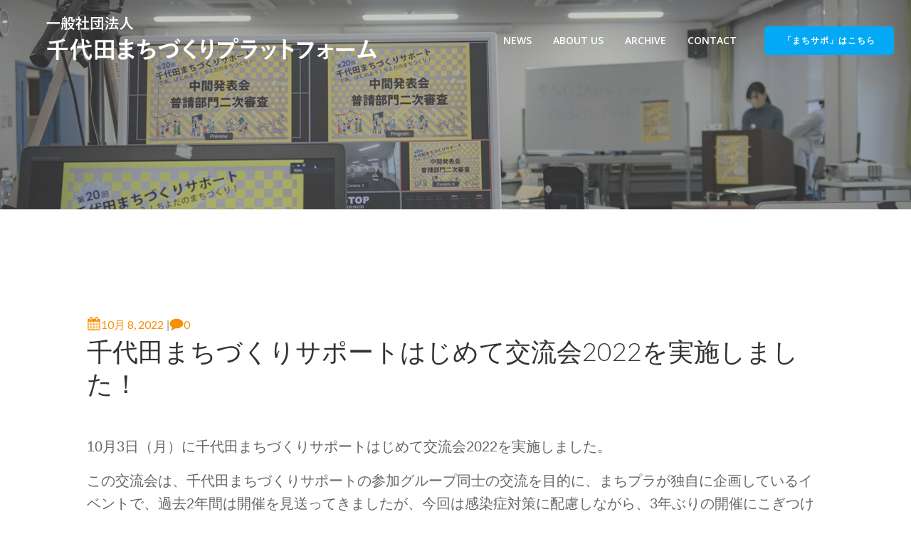

--- FILE ---
content_type: text/html; charset=UTF-8
request_url: https://www.machiplat.or.jp/index.php/2022/10/08/221003/
body_size: 24546
content:
<!DOCTYPE html>
<html lang="ja"
	prefix="og: https://ogp.me/ns#" >
<head>
    <meta charset="UTF-8">
    <meta name="viewport" content="width=device-width, initial-scale=1">
	<meta name="google-site-verification" content="ROTMO5Vps03NOdUxViKzbprhP0ICJ8PU7tCLYrn8xtQ" />
    <link rel="profile" href="http://gmpg.org/xfn/11">
    <title>千代田まちづくりサポートはじめて交流会2022を実施しました！ | 一般社団法人 千代田まちづくりプラットフォーム</title>

		<!-- All in One SEO 4.1.1.2 -->
		<meta name="description" content="10月3日（月）に千代田まちづくりサポートはじめて交流会2022を実施しました。 この交流会は、千代田まちづくりサポートの参加グループ同士の交流を目的に、まちプラが独自に企画しているイベントで、過去2年間は開催を見送って […]"/>
		<link rel="canonical" href="https://www.machiplat.or.jp/index.php/2022/10/08/221003/" />
		<meta property="og:site_name" content="一般社団法人　千代田まちづくりプラットフォーム | 新しい「私たち」を、まちづくりで。" />
		<meta property="og:type" content="article" />
		<meta property="og:title" content="千代田まちづくりサポートはじめて交流会2022を実施しました！ | 一般社団法人 千代田まちづくりプラットフォーム" />
		<meta property="og:description" content="10月3日（月）に千代田まちづくりサポートはじめて交流会2022を実施しました。 この交流会は、千代田まちづくりサポートの参加グループ同士の交流を目的に、まちプラが独自に企画しているイベントで、過去2年間は開催を見送って […]" />
		<meta property="og:url" content="https://www.machiplat.or.jp/index.php/2022/10/08/221003/" />
		<meta property="og:image" content="https://www.machiplat.or.jp/wp-content/uploads/2021/01/cropped-logo-w-2.png" />
		<meta property="og:image:secure_url" content="https://www.machiplat.or.jp/wp-content/uploads/2021/01/cropped-logo-w-2.png" />
		<meta property="article:published_time" content="2022-10-08T08:05:09Z" />
		<meta property="article:modified_time" content="2022-10-08T08:28:06Z" />
		<meta name="twitter:card" content="summary" />
		<meta name="twitter:domain" content="www.machiplat.or.jp" />
		<meta name="twitter:title" content="千代田まちづくりサポートはじめて交流会2022を実施しました！ | 一般社団法人 千代田まちづくりプラットフォーム" />
		<meta name="twitter:description" content="10月3日（月）に千代田まちづくりサポートはじめて交流会2022を実施しました。 この交流会は、千代田まちづくりサポートの参加グループ同士の交流を目的に、まちプラが独自に企画しているイベントで、過去2年間は開催を見送って […]" />
		<meta name="twitter:image" content="https://www.machiplat.or.jp/wp-content/uploads/2021/01/cropped-logo-w-2.png" />
		<script type="application/ld+json" class="aioseo-schema">
			{"@context":"https:\/\/schema.org","@graph":[{"@type":"WebSite","@id":"https:\/\/www.machiplat.or.jp\/#website","url":"https:\/\/www.machiplat.or.jp\/","name":"\u4e00\u822c\u793e\u56e3\u6cd5\u4eba\u3000\u5343\u4ee3\u7530\u307e\u3061\u3065\u304f\u308a\u30d7\u30e9\u30c3\u30c8\u30d5\u30a9\u30fc\u30e0","description":"\u65b0\u3057\u3044\u300c\u79c1\u305f\u3061\u300d\u3092\u3001\u307e\u3061\u3065\u304f\u308a\u3067\u3002","publisher":{"@id":"https:\/\/www.machiplat.or.jp\/#organization"}},{"@type":"Organization","@id":"https:\/\/www.machiplat.or.jp\/#organization","name":"\u4e00\u822c\u793e\u56e3\u6cd5\u4eba\u3000\u5343\u4ee3\u7530\u307e\u3061\u3065\u304f\u308a\u30d7\u30e9\u30c3\u30c8\u30d5\u30a9\u30fc\u30e0","url":"https:\/\/www.machiplat.or.jp\/","logo":{"@type":"ImageObject","@id":"https:\/\/www.machiplat.or.jp\/#organizationLogo","url":"https:\/\/www.machiplat.or.jp\/wp-content\/uploads\/2021\/01\/cropped-logo-w-2.png","width":"1415","height":"212"},"image":{"@id":"https:\/\/www.machiplat.or.jp\/#organizationLogo"}},{"@type":"BreadcrumbList","@id":"https:\/\/www.machiplat.or.jp\/index.php\/2022\/10\/08\/221003\/#breadcrumblist","itemListElement":[{"@type":"ListItem","@id":"https:\/\/www.machiplat.or.jp\/#listItem","position":"1","item":{"@id":"https:\/\/www.machiplat.or.jp\/#item","name":"\u30db\u30fc\u30e0","description":"\u65b0\u3057\u3044\u300c\u79c1\u305f\u3061\u300d\u3092\u3001\u307e\u3061\u3065\u304f\u308a\u3067\u3002","url":"https:\/\/www.machiplat.or.jp\/"},"nextItem":"https:\/\/www.machiplat.or.jp\/index.php\/2022\/#listItem"},{"@type":"ListItem","@id":"https:\/\/www.machiplat.or.jp\/index.php\/2022\/#listItem","position":"2","item":{"@id":"https:\/\/www.machiplat.or.jp\/index.php\/2022\/#item","name":"2022","url":"https:\/\/www.machiplat.or.jp\/index.php\/2022\/"},"nextItem":"https:\/\/www.machiplat.or.jp\/index.php\/2022\/10\/#listItem","previousItem":"https:\/\/www.machiplat.or.jp\/#listItem"},{"@type":"ListItem","@id":"https:\/\/www.machiplat.or.jp\/index.php\/2022\/10\/#listItem","position":"3","item":{"@id":"https:\/\/www.machiplat.or.jp\/index.php\/2022\/10\/#item","name":"October","url":"https:\/\/www.machiplat.or.jp\/index.php\/2022\/10\/"},"nextItem":"https:\/\/www.machiplat.or.jp\/index.php\/2022\/10\/08\/#listItem","previousItem":"https:\/\/www.machiplat.or.jp\/index.php\/2022\/#listItem"},{"@type":"ListItem","@id":"https:\/\/www.machiplat.or.jp\/index.php\/2022\/10\/08\/#listItem","position":"4","item":{"@id":"https:\/\/www.machiplat.or.jp\/index.php\/2022\/10\/08\/#item","name":"8","url":"https:\/\/www.machiplat.or.jp\/index.php\/2022\/10\/08\/"},"nextItem":"https:\/\/www.machiplat.or.jp\/index.php\/2022\/10\/08\/221003\/#listItem","previousItem":"https:\/\/www.machiplat.or.jp\/index.php\/2022\/10\/#listItem"},{"@type":"ListItem","@id":"https:\/\/www.machiplat.or.jp\/index.php\/2022\/10\/08\/221003\/#listItem","position":"5","item":{"@id":"https:\/\/www.machiplat.or.jp\/index.php\/2022\/10\/08\/221003\/#item","name":"\u5343\u4ee3\u7530\u307e\u3061\u3065\u304f\u308a\u30b5\u30dd\u30fc\u30c8\u306f\u3058\u3081\u3066\u4ea4\u6d41\u4f1a2022\u3092\u5b9f\u65bd\u3057\u307e\u3057\u305f\uff01","description":"10\u67083\u65e5\uff08\u6708\uff09\u306b\u5343\u4ee3\u7530\u307e\u3061\u3065\u304f\u308a\u30b5\u30dd\u30fc\u30c8\u306f\u3058\u3081\u3066\u4ea4\u6d41\u4f1a2022\u3092\u5b9f\u65bd\u3057\u307e\u3057\u305f\u3002 \u3053\u306e\u4ea4\u6d41\u4f1a\u306f\u3001\u5343\u4ee3\u7530\u307e\u3061\u3065\u304f\u308a\u30b5\u30dd\u30fc\u30c8\u306e\u53c2\u52a0\u30b0\u30eb\u30fc\u30d7\u540c\u58eb\u306e\u4ea4\u6d41\u3092\u76ee\u7684\u306b\u3001\u307e\u3061\u30d7\u30e9\u304c\u72ec\u81ea\u306b\u4f01\u753b\u3057\u3066\u3044\u308b\u30a4\u30d9\u30f3\u30c8\u3067\u3001\u904e\u53bb2\u5e74\u9593\u306f\u958b\u50ac\u3092\u898b\u9001\u3063\u3066 [\u2026]","url":"https:\/\/www.machiplat.or.jp\/index.php\/2022\/10\/08\/221003\/"},"previousItem":"https:\/\/www.machiplat.or.jp\/index.php\/2022\/10\/08\/#listItem"}]},{"@type":"Person","@id":"https:\/\/www.machiplat.or.jp\/index.php\/author\/machiplat\/#author","url":"https:\/\/www.machiplat.or.jp\/index.php\/author\/machiplat\/","name":"machiplat","image":{"@type":"ImageObject","@id":"https:\/\/www.machiplat.or.jp\/index.php\/2022\/10\/08\/221003\/#authorImage","url":"https:\/\/secure.gravatar.com\/avatar\/145790ea0d17b6160a8b2e21d052c9bb3f5bdd7f508e9258191ed4761aa042c0?s=96&d=mm&r=g","width":"96","height":"96","caption":"machiplat"}},{"@type":"WebPage","@id":"https:\/\/www.machiplat.or.jp\/index.php\/2022\/10\/08\/221003\/#webpage","url":"https:\/\/www.machiplat.or.jp\/index.php\/2022\/10\/08\/221003\/","name":"\u5343\u4ee3\u7530\u307e\u3061\u3065\u304f\u308a\u30b5\u30dd\u30fc\u30c8\u306f\u3058\u3081\u3066\u4ea4\u6d41\u4f1a2022\u3092\u5b9f\u65bd\u3057\u307e\u3057\u305f\uff01 | \u4e00\u822c\u793e\u56e3\u6cd5\u4eba \u5343\u4ee3\u7530\u307e\u3061\u3065\u304f\u308a\u30d7\u30e9\u30c3\u30c8\u30d5\u30a9\u30fc\u30e0","description":"10\u67083\u65e5\uff08\u6708\uff09\u306b\u5343\u4ee3\u7530\u307e\u3061\u3065\u304f\u308a\u30b5\u30dd\u30fc\u30c8\u306f\u3058\u3081\u3066\u4ea4\u6d41\u4f1a2022\u3092\u5b9f\u65bd\u3057\u307e\u3057\u305f\u3002 \u3053\u306e\u4ea4\u6d41\u4f1a\u306f\u3001\u5343\u4ee3\u7530\u307e\u3061\u3065\u304f\u308a\u30b5\u30dd\u30fc\u30c8\u306e\u53c2\u52a0\u30b0\u30eb\u30fc\u30d7\u540c\u58eb\u306e\u4ea4\u6d41\u3092\u76ee\u7684\u306b\u3001\u307e\u3061\u30d7\u30e9\u304c\u72ec\u81ea\u306b\u4f01\u753b\u3057\u3066\u3044\u308b\u30a4\u30d9\u30f3\u30c8\u3067\u3001\u904e\u53bb2\u5e74\u9593\u306f\u958b\u50ac\u3092\u898b\u9001\u3063\u3066 [\u2026]","inLanguage":"ja","isPartOf":{"@id":"https:\/\/www.machiplat.or.jp\/#website"},"breadcrumb":{"@id":"https:\/\/www.machiplat.or.jp\/index.php\/2022\/10\/08\/221003\/#breadcrumblist"},"author":"https:\/\/www.machiplat.or.jp\/index.php\/2022\/10\/08\/221003\/#author","creator":"https:\/\/www.machiplat.or.jp\/index.php\/2022\/10\/08\/221003\/#author","image":{"@type":"ImageObject","@id":"https:\/\/www.machiplat.or.jp\/#mainImage","url":"https:\/\/www.machiplat.or.jp\/wp-content\/uploads\/2022\/10\/221003-2.jpg","width":"500","height":"333"},"primaryImageOfPage":{"@id":"https:\/\/www.machiplat.or.jp\/index.php\/2022\/10\/08\/221003\/#mainImage"},"datePublished":"2022-10-08T08:05:09+09:00","dateModified":"2022-10-08T08:28:06+09:00"},{"@type":"BlogPosting","@id":"https:\/\/www.machiplat.or.jp\/index.php\/2022\/10\/08\/221003\/#blogposting","name":"\u5343\u4ee3\u7530\u307e\u3061\u3065\u304f\u308a\u30b5\u30dd\u30fc\u30c8\u306f\u3058\u3081\u3066\u4ea4\u6d41\u4f1a2022\u3092\u5b9f\u65bd\u3057\u307e\u3057\u305f\uff01 | \u4e00\u822c\u793e\u56e3\u6cd5\u4eba \u5343\u4ee3\u7530\u307e\u3061\u3065\u304f\u308a\u30d7\u30e9\u30c3\u30c8\u30d5\u30a9\u30fc\u30e0","description":"10\u67083\u65e5\uff08\u6708\uff09\u306b\u5343\u4ee3\u7530\u307e\u3061\u3065\u304f\u308a\u30b5\u30dd\u30fc\u30c8\u306f\u3058\u3081\u3066\u4ea4\u6d41\u4f1a2022\u3092\u5b9f\u65bd\u3057\u307e\u3057\u305f\u3002 \u3053\u306e\u4ea4\u6d41\u4f1a\u306f\u3001\u5343\u4ee3\u7530\u307e\u3061\u3065\u304f\u308a\u30b5\u30dd\u30fc\u30c8\u306e\u53c2\u52a0\u30b0\u30eb\u30fc\u30d7\u540c\u58eb\u306e\u4ea4\u6d41\u3092\u76ee\u7684\u306b\u3001\u307e\u3061\u30d7\u30e9\u304c\u72ec\u81ea\u306b\u4f01\u753b\u3057\u3066\u3044\u308b\u30a4\u30d9\u30f3\u30c8\u3067\u3001\u904e\u53bb2\u5e74\u9593\u306f\u958b\u50ac\u3092\u898b\u9001\u3063\u3066 [\u2026]","headline":"\u5343\u4ee3\u7530\u307e\u3061\u3065\u304f\u308a\u30b5\u30dd\u30fc\u30c8\u306f\u3058\u3081\u3066\u4ea4\u6d41\u4f1a2022\u3092\u5b9f\u65bd\u3057\u307e\u3057\u305f\uff01","author":{"@id":"https:\/\/www.machiplat.or.jp\/index.php\/author\/machiplat\/#author"},"publisher":{"@id":"https:\/\/www.machiplat.or.jp\/#organization"},"datePublished":"2022-10-08T08:05:09+09:00","dateModified":"2022-10-08T08:28:06+09:00","articleSection":"news, \u6d3b\u52d5\u8a18\u9332, \u307e\u3061\u30b5\u30dd, \u307e\u3061\u3065\u304f\u308a, \u307e\u3061\u30d7\u30e9, \u5343\u4ee3\u7530, \u6210\u679c\u767a\u8868\u4f1a","mainEntityOfPage":{"@id":"https:\/\/www.machiplat.or.jp\/index.php\/2022\/10\/08\/221003\/#webpage"},"isPartOf":{"@id":"https:\/\/www.machiplat.or.jp\/index.php\/2022\/10\/08\/221003\/#webpage"},"image":{"@type":"ImageObject","@id":"https:\/\/www.machiplat.or.jp\/#articleImage","url":"https:\/\/www.machiplat.or.jp\/wp-content\/uploads\/2022\/10\/221003-2.jpg","width":"500","height":"333"}}]}
		</script>
		<!-- All in One SEO -->

<link rel='dns-prefetch' href='//fonts.googleapis.com' />
<link rel='dns-prefetch' href='//cdn.jsdelivr.net' />
<link rel="alternate" type="application/rss+xml" title="一般社団法人　千代田まちづくりプラットフォーム &raquo; フィード" href="https://www.machiplat.or.jp/index.php/feed/" />
<link rel="alternate" type="application/rss+xml" title="一般社団法人　千代田まちづくりプラットフォーム &raquo; コメントフィード" href="https://www.machiplat.or.jp/index.php/comments/feed/" />
<link rel="alternate" type="application/rss+xml" title="一般社団法人　千代田まちづくりプラットフォーム &raquo; 千代田まちづくりサポートはじめて交流会2022を実施しました！ のコメントのフィード" href="https://www.machiplat.or.jp/index.php/2022/10/08/221003/feed/" />
<link rel="alternate" title="oEmbed (JSON)" type="application/json+oembed" href="https://www.machiplat.or.jp/index.php/wp-json/oembed/1.0/embed?url=https%3A%2F%2Fwww.machiplat.or.jp%2Findex.php%2F2022%2F10%2F08%2F221003%2F" />
<link rel="alternate" title="oEmbed (XML)" type="text/xml+oembed" href="https://www.machiplat.or.jp/index.php/wp-json/oembed/1.0/embed?url=https%3A%2F%2Fwww.machiplat.or.jp%2Findex.php%2F2022%2F10%2F08%2F221003%2F&#038;format=xml" />
		<!-- This site uses the Google Analytics by MonsterInsights plugin v7.17.0 - Using Analytics tracking - https://www.monsterinsights.com/ -->
		<!-- Note: MonsterInsights is not currently configured on this site. The site owner needs to authenticate with Google Analytics in the MonsterInsights settings panel. -->
					<!-- No UA code set -->
				<!-- / Google Analytics by MonsterInsights -->
		<style id='wp-img-auto-sizes-contain-inline-css' type='text/css'>
img:is([sizes=auto i],[sizes^="auto," i]){contain-intrinsic-size:3000px 1500px}
/*# sourceURL=wp-img-auto-sizes-contain-inline-css */
</style>
<link rel='stylesheet' id='tinyjpfont-default-font-css' href='https://www.machiplat.or.jp/wp-content/plugins/japanese-font-for-tinymce/default-font-css.php?fn=Noto+Sans+Japanese&#038;ver=6.9' type='text/css' media='all' />
<link rel='stylesheet' id='extend-builder-css-css' href='https://www.machiplat.or.jp/wp-content/plugins/colibri-page-builder/extend-builder/assets/static/css/theme.css?ver=1.0.222' type='text/css' media='all' />
<style id='extend-builder-css-inline-css' type='text/css'>
/* page css */
/* part css : theme-shapes */
.colibri-shape-circles {
background-image:url('https://www.machiplat.or.jp/wp-content/themes/colibri-wp/resources/images/header-shapes/circles.png')
}
.colibri-shape-10degree-stripes {
background-image:url('https://www.machiplat.or.jp/wp-content/themes/colibri-wp/resources/images/header-shapes/10degree-stripes.png')
}
.colibri-shape-rounded-squares-blue {
background-image:url('https://www.machiplat.or.jp/wp-content/themes/colibri-wp/resources/images/header-shapes/rounded-squares-blue.png')
}
.colibri-shape-many-rounded-squares-blue {
background-image:url('https://www.machiplat.or.jp/wp-content/themes/colibri-wp/resources/images/header-shapes/many-rounded-squares-blue.png')
}
.colibri-shape-two-circles {
background-image:url('https://www.machiplat.or.jp/wp-content/themes/colibri-wp/resources/images/header-shapes/two-circles.png')
}
.colibri-shape-circles-2 {
background-image:url('https://www.machiplat.or.jp/wp-content/themes/colibri-wp/resources/images/header-shapes/circles-2.png')
}
.colibri-shape-circles-3 {
background-image:url('https://www.machiplat.or.jp/wp-content/themes/colibri-wp/resources/images/header-shapes/circles-3.png')
}
.colibri-shape-circles-gradient {
background-image:url('https://www.machiplat.or.jp/wp-content/themes/colibri-wp/resources/images/header-shapes/circles-gradient.png')
}
.colibri-shape-circles-white-gradient {
background-image:url('https://www.machiplat.or.jp/wp-content/themes/colibri-wp/resources/images/header-shapes/circles-white-gradient.png')
}
.colibri-shape-waves {
background-image:url('https://www.machiplat.or.jp/wp-content/themes/colibri-wp/resources/images/header-shapes/waves.png')
}
.colibri-shape-waves-inverted {
background-image:url('https://www.machiplat.or.jp/wp-content/themes/colibri-wp/resources/images/header-shapes/waves-inverted.png')
}
.colibri-shape-dots {
background-image:url('https://www.machiplat.or.jp/wp-content/themes/colibri-wp/resources/images/header-shapes/dots.png')
}
.colibri-shape-left-tilted-lines {
background-image:url('https://www.machiplat.or.jp/wp-content/themes/colibri-wp/resources/images/header-shapes/left-tilted-lines.png')
}
.colibri-shape-right-tilted-lines {
background-image:url('https://www.machiplat.or.jp/wp-content/themes/colibri-wp/resources/images/header-shapes/right-tilted-lines.png')
}
.colibri-shape-right-tilted-strips {
background-image:url('https://www.machiplat.or.jp/wp-content/themes/colibri-wp/resources/images/header-shapes/right-tilted-strips.png')
}
/* part css : theme */

.h-y-container > *:not(:last-child), .h-x-container-inner > * {
  margin-bottom: 20px;
}
.h-x-container-inner, .h-column__content > .h-x-container > *:last-child {
  margin-bottom: -20px;
}
.h-x-container-inner > * {
  padding-left: 10px;
  padding-right: 10px;
}
.h-x-container-inner {
  margin-left: -10px;
  margin-right: -10px;
}
[class*=style-], [class*=local-style-], .h-global-transition, .h-global-transition-all, .h-global-transition-all * {
  transition-duration: 0.5s;
}
.wp-block-button .wp-block-button__link:not(.has-background),.wp-block-file .wp-block-file__button {
  background-color: #03a9f4;
  background-image: none;
}
.wp-block-button .wp-block-button__link:not(.has-background):hover,.wp-block-button .wp-block-button__link:not(.has-background):focus,.wp-block-button .wp-block-button__link:not(.has-background):active,.wp-block-file .wp-block-file__button:hover,.wp-block-file .wp-block-file__button:focus,.wp-block-file .wp-block-file__button:active {
  background-color: rgb(2, 110, 159);
  background-image: none;
}
.wp-block-button.is-style-outline .wp-block-button__link:not(.has-background) {
  color: #03a9f4;
  background-color: transparent;
  background-image: none;
  border-top-width: 2px;
  border-top-color: #03a9f4;
  border-top-style: solid;
  border-right-width: 2px;
  border-right-color: #03a9f4;
  border-right-style: solid;
  border-bottom-width: 2px;
  border-bottom-color: #03a9f4;
  border-bottom-style: solid;
  border-left-width: 2px;
  border-left-color: #03a9f4;
  border-left-style: solid;
}
.wp-block-button.is-style-outline .wp-block-button__link:not(.has-background):hover,.wp-block-button.is-style-outline .wp-block-button__link:not(.has-background):focus,.wp-block-button.is-style-outline .wp-block-button__link:not(.has-background):active {
  color: #fff;
  background-color: #03a9f4;
  background-image: none;
}
.has-background-color,*[class^="wp-block-"].is-style-solid-color {
  background-color: #03a9f4;
  background-image: none;
}
.has-colibri-color-1-background-color {
  background-color: #03a9f4;
  background-image: none;
}
.wp-block-button .wp-block-button__link.has-colibri-color-1-background-color {
  background-color: #03a9f4;
  background-image: none;
}
.wp-block-button .wp-block-button__link.has-colibri-color-1-background-color:hover,.wp-block-button .wp-block-button__link.has-colibri-color-1-background-color:focus,.wp-block-button .wp-block-button__link.has-colibri-color-1-background-color:active {
  background-color: rgb(2, 110, 159);
  background-image: none;
}
.wp-block-button.is-style-outline .wp-block-button__link.has-colibri-color-1-background-color {
  color: #03a9f4;
  background-color: transparent;
  background-image: none;
  border-top-width: 2px;
  border-top-color: #03a9f4;
  border-top-style: solid;
  border-right-width: 2px;
  border-right-color: #03a9f4;
  border-right-style: solid;
  border-bottom-width: 2px;
  border-bottom-color: #03a9f4;
  border-bottom-style: solid;
  border-left-width: 2px;
  border-left-color: #03a9f4;
  border-left-style: solid;
}
.wp-block-button.is-style-outline .wp-block-button__link.has-colibri-color-1-background-color:hover,.wp-block-button.is-style-outline .wp-block-button__link.has-colibri-color-1-background-color:focus,.wp-block-button.is-style-outline .wp-block-button__link.has-colibri-color-1-background-color:active {
  color: #fff;
  background-color: #03a9f4;
  background-image: none;
}
*[class^="wp-block-"].has-colibri-color-1-background-color,*[class^="wp-block-"] .has-colibri-color-1-background-color,*[class^="wp-block-"].is-style-solid-color.has-colibri-color-1-color,*[class^="wp-block-"].is-style-solid-color blockquote.has-colibri-color-1-color,*[class^="wp-block-"].is-style-solid-color blockquote.has-colibri-color-1-color p {
  background-color: #03a9f4;
  background-image: none;
}
.has-colibri-color-1-color {
  color: #03a9f4;
}
.has-colibri-color-2-background-color {
  background-color: #f79007;
  background-image: none;
}
.wp-block-button .wp-block-button__link.has-colibri-color-2-background-color {
  background-color: #f79007;
  background-image: none;
}
.wp-block-button .wp-block-button__link.has-colibri-color-2-background-color:hover,.wp-block-button .wp-block-button__link.has-colibri-color-2-background-color:focus,.wp-block-button .wp-block-button__link.has-colibri-color-2-background-color:active {
  background-color: rgb(162, 94, 5);
  background-image: none;
}
.wp-block-button.is-style-outline .wp-block-button__link.has-colibri-color-2-background-color {
  color: #f79007;
  background-color: transparent;
  background-image: none;
  border-top-width: 2px;
  border-top-color: #f79007;
  border-top-style: solid;
  border-right-width: 2px;
  border-right-color: #f79007;
  border-right-style: solid;
  border-bottom-width: 2px;
  border-bottom-color: #f79007;
  border-bottom-style: solid;
  border-left-width: 2px;
  border-left-color: #f79007;
  border-left-style: solid;
}
.wp-block-button.is-style-outline .wp-block-button__link.has-colibri-color-2-background-color:hover,.wp-block-button.is-style-outline .wp-block-button__link.has-colibri-color-2-background-color:focus,.wp-block-button.is-style-outline .wp-block-button__link.has-colibri-color-2-background-color:active {
  color: #fff;
  background-color: #f79007;
  background-image: none;
}
*[class^="wp-block-"].has-colibri-color-2-background-color,*[class^="wp-block-"] .has-colibri-color-2-background-color,*[class^="wp-block-"].is-style-solid-color.has-colibri-color-2-color,*[class^="wp-block-"].is-style-solid-color blockquote.has-colibri-color-2-color,*[class^="wp-block-"].is-style-solid-color blockquote.has-colibri-color-2-color p {
  background-color: #f79007;
  background-image: none;
}
.has-colibri-color-2-color {
  color: #f79007;
}
.has-colibri-color-3-background-color {
  background-color: #00bf87;
  background-image: none;
}
.wp-block-button .wp-block-button__link.has-colibri-color-3-background-color {
  background-color: #00bf87;
  background-image: none;
}
.wp-block-button .wp-block-button__link.has-colibri-color-3-background-color:hover,.wp-block-button .wp-block-button__link.has-colibri-color-3-background-color:focus,.wp-block-button .wp-block-button__link.has-colibri-color-3-background-color:active {
  background-color: rgb(0, 106, 75);
  background-image: none;
}
.wp-block-button.is-style-outline .wp-block-button__link.has-colibri-color-3-background-color {
  color: #00bf87;
  background-color: transparent;
  background-image: none;
  border-top-width: 2px;
  border-top-color: #00bf87;
  border-top-style: solid;
  border-right-width: 2px;
  border-right-color: #00bf87;
  border-right-style: solid;
  border-bottom-width: 2px;
  border-bottom-color: #00bf87;
  border-bottom-style: solid;
  border-left-width: 2px;
  border-left-color: #00bf87;
  border-left-style: solid;
}
.wp-block-button.is-style-outline .wp-block-button__link.has-colibri-color-3-background-color:hover,.wp-block-button.is-style-outline .wp-block-button__link.has-colibri-color-3-background-color:focus,.wp-block-button.is-style-outline .wp-block-button__link.has-colibri-color-3-background-color:active {
  color: #fff;
  background-color: #00bf87;
  background-image: none;
}
*[class^="wp-block-"].has-colibri-color-3-background-color,*[class^="wp-block-"] .has-colibri-color-3-background-color,*[class^="wp-block-"].is-style-solid-color.has-colibri-color-3-color,*[class^="wp-block-"].is-style-solid-color blockquote.has-colibri-color-3-color,*[class^="wp-block-"].is-style-solid-color blockquote.has-colibri-color-3-color p {
  background-color: #00bf87;
  background-image: none;
}
.has-colibri-color-3-color {
  color: #00bf87;
}
.has-colibri-color-4-background-color {
  background-color: #6632ff;
  background-image: none;
}
.wp-block-button .wp-block-button__link.has-colibri-color-4-background-color {
  background-color: #6632ff;
  background-image: none;
}
.wp-block-button .wp-block-button__link.has-colibri-color-4-background-color:hover,.wp-block-button .wp-block-button__link.has-colibri-color-4-background-color:focus,.wp-block-button .wp-block-button__link.has-colibri-color-4-background-color:active {
  background-color: rgb(68, 33, 170);
  background-image: none;
}
.wp-block-button.is-style-outline .wp-block-button__link.has-colibri-color-4-background-color {
  color: #6632ff;
  background-color: transparent;
  background-image: none;
  border-top-width: 2px;
  border-top-color: #6632ff;
  border-top-style: solid;
  border-right-width: 2px;
  border-right-color: #6632ff;
  border-right-style: solid;
  border-bottom-width: 2px;
  border-bottom-color: #6632ff;
  border-bottom-style: solid;
  border-left-width: 2px;
  border-left-color: #6632ff;
  border-left-style: solid;
}
.wp-block-button.is-style-outline .wp-block-button__link.has-colibri-color-4-background-color:hover,.wp-block-button.is-style-outline .wp-block-button__link.has-colibri-color-4-background-color:focus,.wp-block-button.is-style-outline .wp-block-button__link.has-colibri-color-4-background-color:active {
  color: #fff;
  background-color: #6632ff;
  background-image: none;
}
*[class^="wp-block-"].has-colibri-color-4-background-color,*[class^="wp-block-"] .has-colibri-color-4-background-color,*[class^="wp-block-"].is-style-solid-color.has-colibri-color-4-color,*[class^="wp-block-"].is-style-solid-color blockquote.has-colibri-color-4-color,*[class^="wp-block-"].is-style-solid-color blockquote.has-colibri-color-4-color p {
  background-color: #6632ff;
  background-image: none;
}
.has-colibri-color-4-color {
  color: #6632ff;
}
.has-colibri-color-5-background-color {
  background-color: #FFFFFF;
  background-image: none;
}
.wp-block-button .wp-block-button__link.has-colibri-color-5-background-color {
  background-color: #FFFFFF;
  background-image: none;
}
.wp-block-button .wp-block-button__link.has-colibri-color-5-background-color:hover,.wp-block-button .wp-block-button__link.has-colibri-color-5-background-color:focus,.wp-block-button .wp-block-button__link.has-colibri-color-5-background-color:active {
  background-color: rgb(102, 102, 102);
  background-image: none;
}
.wp-block-button.is-style-outline .wp-block-button__link.has-colibri-color-5-background-color {
  color: #FFFFFF;
  background-color: transparent;
  background-image: none;
  border-top-width: 2px;
  border-top-color: #FFFFFF;
  border-top-style: solid;
  border-right-width: 2px;
  border-right-color: #FFFFFF;
  border-right-style: solid;
  border-bottom-width: 2px;
  border-bottom-color: #FFFFFF;
  border-bottom-style: solid;
  border-left-width: 2px;
  border-left-color: #FFFFFF;
  border-left-style: solid;
}
.wp-block-button.is-style-outline .wp-block-button__link.has-colibri-color-5-background-color:hover,.wp-block-button.is-style-outline .wp-block-button__link.has-colibri-color-5-background-color:focus,.wp-block-button.is-style-outline .wp-block-button__link.has-colibri-color-5-background-color:active {
  color: #fff;
  background-color: #FFFFFF;
  background-image: none;
}
*[class^="wp-block-"].has-colibri-color-5-background-color,*[class^="wp-block-"] .has-colibri-color-5-background-color,*[class^="wp-block-"].is-style-solid-color.has-colibri-color-5-color,*[class^="wp-block-"].is-style-solid-color blockquote.has-colibri-color-5-color,*[class^="wp-block-"].is-style-solid-color blockquote.has-colibri-color-5-color p {
  background-color: #FFFFFF;
  background-image: none;
}
.has-colibri-color-5-color {
  color: #FFFFFF;
}
.has-colibri-color-6-background-color {
  background-color: #000000;
  background-image: none;
}
.wp-block-button .wp-block-button__link.has-colibri-color-6-background-color {
  background-color: #000000;
  background-image: none;
}
.wp-block-button .wp-block-button__link.has-colibri-color-6-background-color:hover,.wp-block-button .wp-block-button__link.has-colibri-color-6-background-color:focus,.wp-block-button .wp-block-button__link.has-colibri-color-6-background-color:active {
  background-color: rgb(51, 51, 51);
  background-image: none;
}
.wp-block-button.is-style-outline .wp-block-button__link.has-colibri-color-6-background-color {
  color: #000000;
  background-color: transparent;
  background-image: none;
  border-top-width: 2px;
  border-top-color: #000000;
  border-top-style: solid;
  border-right-width: 2px;
  border-right-color: #000000;
  border-right-style: solid;
  border-bottom-width: 2px;
  border-bottom-color: #000000;
  border-bottom-style: solid;
  border-left-width: 2px;
  border-left-color: #000000;
  border-left-style: solid;
}
.wp-block-button.is-style-outline .wp-block-button__link.has-colibri-color-6-background-color:hover,.wp-block-button.is-style-outline .wp-block-button__link.has-colibri-color-6-background-color:focus,.wp-block-button.is-style-outline .wp-block-button__link.has-colibri-color-6-background-color:active {
  color: #fff;
  background-color: #000000;
  background-image: none;
}
*[class^="wp-block-"].has-colibri-color-6-background-color,*[class^="wp-block-"] .has-colibri-color-6-background-color,*[class^="wp-block-"].is-style-solid-color.has-colibri-color-6-color,*[class^="wp-block-"].is-style-solid-color blockquote.has-colibri-color-6-color,*[class^="wp-block-"].is-style-solid-color blockquote.has-colibri-color-6-color p {
  background-color: #000000;
  background-image: none;
}
.has-colibri-color-6-color {
  color: #000000;
}
#colibri .woocommerce-store-notice,#colibri.woocommerce .content .h-section input[type=submit],#colibri.woocommerce-page  .content .h-section  input[type=button],#colibri.woocommerce .content .h-section  input[type=button],#colibri.woocommerce-page  .content .h-section .button,#colibri.woocommerce .content .h-section .button,#colibri.woocommerce-page  .content .h-section  a.button,#colibri.woocommerce .content .h-section  a.button,#colibri.woocommerce-page  .content .h-section button.button,#colibri.woocommerce .content .h-section button.button,#colibri.woocommerce-page  .content .h-section input.button,#colibri.woocommerce .content .h-section input.button,#colibri.woocommerce-page  .content .h-section input#submit,#colibri.woocommerce .content .h-section input#submit,#colibri.woocommerce-page  .content .h-section a.added_to_cart,#colibri.woocommerce .content .h-section a.added_to_cart,#colibri.woocommerce-page  .content .h-section .ui-slider-range,#colibri.woocommerce .content .h-section .ui-slider-range,#colibri.woocommerce-page  .content .h-section .ui-slider-handle,#colibri.woocommerce .content .h-section .ui-slider-handle {
  background-color: #03a9f4;
  background-image: none;
  border-top-width: 0px;
  border-top-color: #03a9f4;
  border-top-style: solid;
  border-right-width: 0px;
  border-right-color: #03a9f4;
  border-right-style: solid;
  border-bottom-width: 0px;
  border-bottom-color: #03a9f4;
  border-bottom-style: solid;
  border-left-width: 0px;
  border-left-color: #03a9f4;
  border-left-style: solid;
}
#colibri .woocommerce-store-notice:hover,#colibri .woocommerce-store-notice:focus,#colibri .woocommerce-store-notice:active,#colibri.woocommerce .content .h-section input[type=submit]:hover,#colibri.woocommerce .content .h-section input[type=submit]:focus,#colibri.woocommerce .content .h-section input[type=submit]:active,#colibri.woocommerce-page  .content .h-section  input[type=button]:hover,#colibri.woocommerce-page  .content .h-section  input[type=button]:focus,#colibri.woocommerce-page  .content .h-section  input[type=button]:active,#colibri.woocommerce .content .h-section  input[type=button]:hover,#colibri.woocommerce .content .h-section  input[type=button]:focus,#colibri.woocommerce .content .h-section  input[type=button]:active,#colibri.woocommerce-page  .content .h-section .button:hover,#colibri.woocommerce-page  .content .h-section .button:focus,#colibri.woocommerce-page  .content .h-section .button:active,#colibri.woocommerce .content .h-section .button:hover,#colibri.woocommerce .content .h-section .button:focus,#colibri.woocommerce .content .h-section .button:active,#colibri.woocommerce-page  .content .h-section  a.button:hover,#colibri.woocommerce-page  .content .h-section  a.button:focus,#colibri.woocommerce-page  .content .h-section  a.button:active,#colibri.woocommerce .content .h-section  a.button:hover,#colibri.woocommerce .content .h-section  a.button:focus,#colibri.woocommerce .content .h-section  a.button:active,#colibri.woocommerce-page  .content .h-section button.button:hover,#colibri.woocommerce-page  .content .h-section button.button:focus,#colibri.woocommerce-page  .content .h-section button.button:active,#colibri.woocommerce .content .h-section button.button:hover,#colibri.woocommerce .content .h-section button.button:focus,#colibri.woocommerce .content .h-section button.button:active,#colibri.woocommerce-page  .content .h-section input.button:hover,#colibri.woocommerce-page  .content .h-section input.button:focus,#colibri.woocommerce-page  .content .h-section input.button:active,#colibri.woocommerce .content .h-section input.button:hover,#colibri.woocommerce .content .h-section input.button:focus,#colibri.woocommerce .content .h-section input.button:active,#colibri.woocommerce-page  .content .h-section input#submit:hover,#colibri.woocommerce-page  .content .h-section input#submit:focus,#colibri.woocommerce-page  .content .h-section input#submit:active,#colibri.woocommerce .content .h-section input#submit:hover,#colibri.woocommerce .content .h-section input#submit:focus,#colibri.woocommerce .content .h-section input#submit:active,#colibri.woocommerce-page  .content .h-section a.added_to_cart:hover,#colibri.woocommerce-page  .content .h-section a.added_to_cart:focus,#colibri.woocommerce-page  .content .h-section a.added_to_cart:active,#colibri.woocommerce .content .h-section a.added_to_cart:hover,#colibri.woocommerce .content .h-section a.added_to_cart:focus,#colibri.woocommerce .content .h-section a.added_to_cart:active,#colibri.woocommerce-page  .content .h-section .ui-slider-range:hover,#colibri.woocommerce-page  .content .h-section .ui-slider-range:focus,#colibri.woocommerce-page  .content .h-section .ui-slider-range:active,#colibri.woocommerce .content .h-section .ui-slider-range:hover,#colibri.woocommerce .content .h-section .ui-slider-range:focus,#colibri.woocommerce .content .h-section .ui-slider-range:active,#colibri.woocommerce-page  .content .h-section .ui-slider-handle:hover,#colibri.woocommerce-page  .content .h-section .ui-slider-handle:focus,#colibri.woocommerce-page  .content .h-section .ui-slider-handle:active,#colibri.woocommerce .content .h-section .ui-slider-handle:hover,#colibri.woocommerce .content .h-section .ui-slider-handle:focus,#colibri.woocommerce .content .h-section .ui-slider-handle:active {
  background-color: rgb(2, 110, 159);
  background-image: none;
  border-top-width: 0px;
  border-top-color: rgb(2, 110, 159);
  border-top-style: solid;
  border-right-width: 0px;
  border-right-color: rgb(2, 110, 159);
  border-right-style: solid;
  border-bottom-width: 0px;
  border-bottom-color: rgb(2, 110, 159);
  border-bottom-style: solid;
  border-left-width: 0px;
  border-left-color: rgb(2, 110, 159);
  border-left-style: solid;
}
#colibri.woocommerce-page  .content .h-section .star-rating::before,#colibri.woocommerce .content .h-section .star-rating::before,#colibri.woocommerce-page  .content .h-section .star-rating span::before,#colibri.woocommerce .content .h-section .star-rating span::before {
  color: #03a9f4;
}
#colibri.woocommerce-page  .content .h-section .price,#colibri.woocommerce .content .h-section .price {
  color: #03a9f4;
}
#colibri.woocommerce-page  .content .h-section .price del,#colibri.woocommerce .content .h-section .price del {
  color: rgb(84, 194, 244);
}
#colibri.woocommerce-page  .content .h-section .onsale,#colibri.woocommerce .content .h-section .onsale {
  background-color: #03a9f4;
  background-image: none;
}
#colibri.woocommerce-page  .content .h-section .onsale:hover,#colibri.woocommerce-page  .content .h-section .onsale:focus,#colibri.woocommerce-page  .content .h-section .onsale:active,#colibri.woocommerce .content .h-section .onsale:hover,#colibri.woocommerce .content .h-section .onsale:focus,#colibri.woocommerce .content .h-section .onsale:active {
  background-color: rgb(2, 110, 159);
  background-image: none;
}
#colibri.woocommerce ul.products li.product h2:hover {
  color: #03a9f4;
}
#colibri.woocommerce-page  .content .h-section .woocommerce-pagination .page-numbers.current,#colibri.woocommerce .content .h-section .woocommerce-pagination .page-numbers.current,#colibri.woocommerce-page  .content .h-section .woocommerce-pagination a.page-numbers:hover,#colibri.woocommerce .content .h-section .woocommerce-pagination a.page-numbers:hover {
  background-color: #03a9f4;
  background-image: none;
}
#colibri.woocommerce-page  .content .h-section .comment-form-rating .stars a,#colibri.woocommerce .content .h-section .comment-form-rating .stars a {
  color: #03a9f4;
}
.h-section-global-spacing {
  padding-top: 90px;
  padding-bottom: 90px;
}
#colibri .colibri-language-switcher {
  background-color: white;
  background-image: none;
  top: 80px;
  border-top-width: 0px;
  border-top-style: none;
  border-top-left-radius: 4px;
  border-top-right-radius: 0px;
  border-right-width: 0px;
  border-right-style: none;
  border-bottom-width: 0px;
  border-bottom-style: none;
  border-bottom-left-radius: 4px;
  border-bottom-right-radius: 0px;
  border-left-width: 0px;
  border-left-style: none;
}
#colibri .colibri-language-switcher .lang-item {
  padding-top: 14px;
  padding-right: 18px;
  padding-bottom: 14px;
  padding-left: 18px;
}
body {
  font-family: Lato;
  font-weight: 400;
  font-size: 16px;
  line-height: 1.6;
  color: rgb(153, 153, 153);
}
body a {
  font-family: Lato;
  font-weight: 400;
  text-decoration: none;
  font-size: 1em;
  line-height: 1.5;
  color: #f79007;
}
body a:hover {
  color: rgb(247, 144, 7);
}
body p {
  margin-bottom: 16px;
  font-family: Lato;
  font-weight: 400;
  font-size: 16px;
  line-height: 1.6;
  color: rgb(153, 153, 153);
}
body .h-lead p {
  margin-bottom: 16px;
  font-family: Lato;
  font-weight: 300;
  font-size: 1.25em;
  line-height: 1.5;
  color: rgb(102, 102, 102);
}
body blockquote p {
  margin-bottom: 16px;
  font-family: Lato;
  font-weight: 400;
  font-size: 16px;
  line-height: 1.6;
  color: rgb(153, 153, 153);
}
body h1 {
  margin-bottom: 16px;
  font-family: Lato;
  font-weight: 300;
  font-size: 3.375em;
  line-height: 1.26;
  color: rgb(51, 51, 51);
}
body h2 {
  margin-bottom: 16px;
  font-family: Lato;
  font-weight: 400;
  font-size: 2.625em;
  line-height: 1.143;
  color: rgb(51, 51, 51);
}
body h3 {
  margin-bottom: 16px;
  font-family: Lato;
  font-weight: 300;
  font-size: 2.25em;
  line-height: 1.25;
  color: rgb(51, 51, 51);
}
body h4 {
  margin-bottom: 16px;
  font-family: Lato;
  font-weight: 400;
  font-size: 1.25em;
  line-height: 1.6;
  color: #000000;
}
body h5 {
  margin-bottom: 16px;
  font-family: Lato;
  font-weight: 700;
  font-size: 0.9em;
  line-height: 1.55;
  color: rgb(51, 51, 51);
  text-transform: uppercase;
  letter-spacing: 1px;
}
body h6 {
  margin-bottom: 16px;
  font-family: Lato;
  font-weight: 700;
  font-size: 1em;
  line-height: 1.6;
  color: rgb(153, 153, 153);
  text-transform: uppercase;
}
 .content.colibri-main-content-single .main-section,.content.colibri-main-content-archive .main-section {
  padding-top: 90px;
  padding-bottom: 90px;
}
 .content.colibri-main-content-single .main-section .colibri-sidebar.blog-sidebar-right,.content.colibri-main-content-archive .main-section .colibri-sidebar.blog-sidebar-right {
  width: 25% ;
  flex: 0 0 auto;
  -ms-flex: 0 0 auto;
  max-width: 25%;
}


@media (min-width: 768px) and (max-width: 1023px){
.h-section-global-spacing {
  padding-top: 60px;
  padding-bottom: 60px;
}
 .content.colibri-main-content-single .main-section .colibri-sidebar.blog-sidebar-right,.content.colibri-main-content-archive .main-section .colibri-sidebar.blog-sidebar-right {
  width: 33.33% ;
  flex: 0 0 auto;
  -ms-flex: 0 0 auto;
  max-width: 33.33%;
}
body h2 {
  font-size: 2.5em;
}
body h3 {
  font-size: 2em;
}

}

@media (max-width: 767px){
.h-section-global-spacing {
  padding-top: 30px;
  padding-bottom: 30px;
}
 .content.colibri-main-content-single .main-section .colibri-sidebar.blog-sidebar-right,.content.colibri-main-content-archive .main-section .colibri-sidebar.blog-sidebar-right {
  width: 100% ;
  flex: 0 0 auto;
  -ms-flex: 0 0 auto;
  max-width: 100%;
}
body h2 {
  font-size: 2.5em;
}
body h3 {
  font-size: 2em;
}

}
/* part css : page */
#colibri .style-34 {
  background-position: center center;
  background-size: cover;
  background-image: url("https://www.machiplat.or.jp/wp-content/plugins/colibri-page-builder//extend-builder/assets/images/beach-landscape-sea-water-nature-sand-1061655-pxhere.com.jpg");
  background-attachment: scroll;
  background-repeat: no-repeat;
}
#colibri .style-57 {
  min-height: 280px;
  color: #FFFFFF;
  background-color: rgba(255, 255, 255, 0.78);
  padding-top: 53px;
  padding-bottom: 67px;
}
#colibri .style-57 h1 {
  color: #FFFFFF;
}
#colibri .style-57 h2 {
  color: #FFFFFF;
}
#colibri .style-57 h3 {
  color: #FFFFFF;
}
#colibri .style-57 h4 {
  color: #FFFFFF;
}
#colibri .style-57 h5 {
  color: #FFFFFF;
}
#colibri .style-57 h6 {
  color: #FFFFFF;
}
#colibri .style-57 p {
  color: #FFFFFF;
}
#colibri .style-58 {
  background-color: unset;
  background-image: none;
}
#colibri .style-400 {
  animation-duration: 0.5s;
  padding-top: 22px;
  padding-bottom: 22px;
}
#colibri .h-navigation_sticky .style-400,#colibri .h-navigation_sticky.style-400 {
  background-color: #FFFFFF;
  background-image: none;
  padding-top: 5px;
  padding-bottom: 5px;
  box-shadow: 0px 0px 4px 0px rgba(0,0,0,0.5) ;
}
.style-405 > .h-y-container > *:not(:last-child) {
  margin-bottom: 20px;
}
#colibri .style-405 {
  text-align: center;
  height: auto;
  min-height: unset;
}
#colibri .h-navigation_sticky .style-405,#colibri .h-navigation_sticky.style-405 {
  text-align: center;
}
#colibri .style-406 >  div > .colibri-menu-container > ul.colibri-menu {
  justify-content: flex-end;
}
#colibri .style-406 >  div > .colibri-menu-container > ul.colibri-menu > li {
  margin-top: 0px;
  margin-right: 15px;
  margin-bottom: 0px;
  margin-left: 15px;
  padding-top: 10px;
  padding-right: 0px;
  padding-bottom: 10px;
  padding-left: 0px;
}
#colibri .style-406 >  div > .colibri-menu-container > ul.colibri-menu > li.current_page_item,#colibri .style-406  >  div > .colibri-menu-container > ul.colibri-menu > li.current_page_item:hover {
  margin-top: 0px;
  margin-right: 15px;
  margin-bottom: 0px;
  margin-left: 15px;
  padding-top: 10px;
  padding-right: 0px;
  padding-bottom: 10px;
  padding-left: 0px;
}
#colibri .style-406 >  div > .colibri-menu-container > ul.colibri-menu > li > a {
  font-family: Open Sans;
  font-weight: 600;
  text-transform: uppercase;
  font-size: 14px;
  line-height: 1.5em;
  letter-spacing: 0px;
  color: #FFFFFF;
}
#colibri .style-406  >  div > .colibri-menu-container > ul.colibri-menu > li.current_page_item > a,#colibri .style-406  >  div > .colibri-menu-container > ul.colibri-menu > li.current_page_item > a:hover {
  font-family: Open Sans;
  font-weight: 600;
  text-transform: uppercase;
  font-size: 14px;
  line-height: 1.5em;
  letter-spacing: 0px;
  color: #FFFFFF;
}
#colibri .style-406 >  div > .colibri-menu-container > ul.colibri-menu li > ul {
  background-color: #ffffff;
  background-image: none;
  margin-right: 5px;
  margin-left: 5px;
  box-shadow: 0px 0px 5px 2px rgba(0, 0, 0, 0.04) ;
}
#colibri .style-406 >  div > .colibri-menu-container > ul.colibri-menu li > ul  li {
  padding-top: 10px;
  padding-right: 20px;
  padding-bottom: 10px;
  padding-left: 20px;
  border-top-width: 0px;
  border-top-style: none;
  border-right-width: 0px;
  border-right-style: none;
  border-bottom-width: 1px;
  border-bottom-color: rgba(128,128,128,.2);
  border-bottom-style: solid;
  border-left-width: 0px;
  border-left-style: none;
  background-color: rgb(255, 255, 255);
  background-image: none;
}
#colibri .style-406  >  div > .colibri-menu-container > ul.colibri-menu li > ul > li.hover {
  background-color: #03a9f4;
}
#colibri .style-406  >  div > .colibri-menu-container > ul.colibri-menu li > ul > li:hover,#colibri .style-406  >  div > .colibri-menu-container > ul.colibri-menu li > ul > li.hover {
  background-color: #03a9f4;
}
#colibri .style-406 >  div > .colibri-menu-container > ul.colibri-menu li > ul li.current_page_item,#colibri .style-406  >  div > .colibri-menu-container > ul.colibri-menu li > ul > li.current_page_item:hover {
  padding-top: 10px;
  padding-right: 20px;
  padding-bottom: 10px;
  padding-left: 20px;
  border-top-width: 0px;
  border-top-style: none;
  border-right-width: 0px;
  border-right-style: none;
  border-bottom-width: 1px;
  border-bottom-color: rgba(128,128,128,.2);
  border-bottom-style: solid;
  border-left-width: 0px;
  border-left-style: none;
  background-color: #03a9f4;
  background-image: none;
}
#colibri .style-406 >  div > .colibri-menu-container > ul.colibri-menu li > ul > li > a {
  font-size: 14px;
  color: rgb(102, 102, 102);
}
#colibri .style-406  >  div > .colibri-menu-container > ul.colibri-menu li > ul > li.hover  > a {
  color: rgb(255, 255, 255);
}
#colibri .style-406  >  div > .colibri-menu-container > ul.colibri-menu li > ul > li:hover > a,#colibri .style-406  >  div > .colibri-menu-container > ul.colibri-menu li > ul > li.hover  > a {
  color: rgb(255, 255, 255);
}
#colibri .style-406 >  div > .colibri-menu-container > ul.colibri-menu li > ul > li.current_page_item > a,#colibri .style-406  >  div > .colibri-menu-container > ul.colibri-menu li > ul > li.current_page_item > a:hover {
  font-size: 14px;
  color: rgb(255, 255, 255);
}
#colibri .style-406 >  div > .colibri-menu-container > ul.colibri-menu.bordered-active-item > li::after,#colibri .style-406 
      ul.colibri-menu.bordered-active-item > li::before {
  background-color: rgb(255, 255, 255);
  background-image: none;
  height: 2px;
}
#colibri .style-406 >  div > .colibri-menu-container > ul.colibri-menu.solid-active-item > li::after,#colibri .style-406 
      ul.colibri-menu.solid-active-item > li::before {
  background-color: white;
  background-image: none;
  border-top-width: 0px;
  border-top-style: none;
  border-top-left-radius: 0%;
  border-top-right-radius: 0%;
  border-right-width: 0px;
  border-right-style: none;
  border-bottom-width: 0px;
  border-bottom-style: none;
  border-bottom-left-radius: 0%;
  border-bottom-right-radius: 0%;
  border-left-width: 0px;
  border-left-style: none;
}
#colibri .style-406 >  div > .colibri-menu-container > ul.colibri-menu > li > ul {
  margin-top: 0px;
}
#colibri .style-406 >  div > .colibri-menu-container > ul.colibri-menu > li > ul::before {
  height: 0px;
  width: 100% ;
}
#colibri .style-406 >  div > .colibri-menu-container > ul.colibri-menu  li > a > svg,#colibri .style-406 >  div > .colibri-menu-container > ul.colibri-menu  li > a >  .arrow-wrapper {
  padding-right: 5px;
  padding-left: 5px;
  color: black;
}
#colibri .style-406 >  div > .colibri-menu-container > ul.colibri-menu li.current_page_item > a > svg,#colibri .style-406 >  div > .colibri-menu-container > ul.colibri-menu > li.current_page_item:hover > a > svg,#colibri .style-406 >  div > .colibri-menu-container > ul.colibri-menu li.current_page_item > a > .arrow-wrapper,#colibri .style-406 >  div > .colibri-menu-container > ul.colibri-menu > li.current_page_item:hover > a > .arrow-wrapper {
  padding-right: 5px;
  padding-left: 5px;
  color: black;
}
#colibri .style-406 >  div > .colibri-menu-container > ul.colibri-menu li > ul  li > a > svg,#colibri .style-406 >  div > .colibri-menu-container > ul.colibri-menu li > ul  li > a >  .arrow-wrapper {
  color: rgb(255, 255, 255);
}
#colibri .style-406 >  div > .colibri-menu-container > ul.colibri-menu li > ul li.current_page_item > a > svg,#colibri .style-406 >  div > .colibri-menu-container > ul.colibri-menu li > ul > li.current_page_item:hover > a > svg,#colibri .style-406 >  div > .colibri-menu-container > ul.colibri-menu li > ul li.current_page_item > a > .arrow-wrapper,#colibri .style-406 >  div > .colibri-menu-container > ul.colibri-menu li > ul > li.current_page_item:hover > a > .arrow-wrapper {
  color: rgb(255, 255, 255);
}
#colibri .h-navigation_sticky .style-406 >  div > .colibri-menu-container > ul.colibri-menu,#colibri .h-navigation_sticky.style-406 >  div > .colibri-menu-container > ul.colibri-menu {
  justify-content: flex-end;
}
#colibri .h-navigation_sticky .style-406 >  div > .colibri-menu-container > ul.colibri-menu > li,#colibri .h-navigation_sticky.style-406 >  div > .colibri-menu-container > ul.colibri-menu > li {
  margin-right: 15px;
  margin-left: 15px;
  padding-top: 10px;
  padding-right: 0px;
  padding-bottom: 10px;
  padding-left: 0px;
}
#colibri .h-navigation_sticky .style-406 >  div > .colibri-menu-container > ul.colibri-menu > li > a,#colibri .h-navigation_sticky.style-406 >  div > .colibri-menu-container > ul.colibri-menu > li > a {
  color: rgb(2, 110, 159);
}
#colibri .h-navigation_sticky .style-406 >  div > .colibri-menu-container > ul.colibri-menu.bordered-active-item > li::after,#colibri .h-navigation_sticky .style-406 
      ul.colibri-menu.bordered-active-item > li::before,#colibri .h-navigation_sticky.style-406 >  div > .colibri-menu-container > ul.colibri-menu.bordered-active-item > li::after,#colibri .h-navigation_sticky.style-406 
      ul.colibri-menu.bordered-active-item > li::before {
  background-color: rgb(2, 110, 159);
  background-image: none;
  height: 3%;
}
#colibri .h-navigation_sticky .style-406 >  div > .colibri-menu-container > ul.colibri-menu  li > a > svg,#colibri .h-navigation_sticky .style-406 >  div > .colibri-menu-container > ul.colibri-menu  li > a >  .arrow-wrapper,#colibri .h-navigation_sticky.style-406 >  div > .colibri-menu-container > ul.colibri-menu  li > a > svg,#colibri .h-navigation_sticky.style-406 >  div > .colibri-menu-container > ul.colibri-menu  li > a >  .arrow-wrapper {
  padding-right: 5px;
  padding-left: 5px;
}
#colibri .style-407-offscreen {
  background-color: #222B34;
  background-image: none;
  width: 300px !important;
}
#colibri .style-407-offscreenOverlay {
  background-color: rgba(0,0,0,0.5);
  background-image: none;
}
#colibri .style-407  .h-hamburger-icon {
  background-color: rgba(0, 0, 0, 0.1);
  background-image: none;
  border-top-width: 0px;
  border-top-color: black;
  border-top-style: solid;
  border-top-left-radius: 100%;
  border-top-right-radius: 100%;
  border-right-width: 0px;
  border-right-color: black;
  border-right-style: solid;
  border-bottom-width: 0px;
  border-bottom-color: black;
  border-bottom-style: solid;
  border-bottom-left-radius: 100%;
  border-bottom-right-radius: 100%;
  border-left-width: 0px;
  border-left-color: black;
  border-left-style: solid;
  fill: white;
  padding-top: 5px;
  padding-right: 5px;
  padding-bottom: 5px;
  padding-left: 5px;
  width: 24px;
  height: 24px;
}
#colibri .style-409 >  div > .colibri-menu-container > ul.colibri-menu > li > a {
  padding-top: 12px;
  padding-bottom: 12px;
  padding-left: 40px;
  border-top-width: 0px;
  border-top-color: #808080;
  border-top-style: solid;
  border-right-width: 0px;
  border-right-color: #808080;
  border-right-style: solid;
  border-bottom-width: 1px;
  border-bottom-color: #808080;
  border-bottom-style: solid;
  border-left-width: 0px;
  border-left-color: #808080;
  border-left-style: solid;
  font-size: 14px;
  color: white;
}
#colibri .style-409  >  div > .colibri-menu-container > ul.colibri-menu > li.current_page_item > a,#colibri .style-409  >  div > .colibri-menu-container > ul.colibri-menu > li.current_page_item > a:hover {
  padding-top: 12px;
  padding-bottom: 12px;
  padding-left: 40px;
  border-top-width: 0px;
  border-top-color: #808080;
  border-top-style: solid;
  border-right-width: 0px;
  border-right-color: #808080;
  border-right-style: solid;
  border-bottom-width: 1px;
  border-bottom-color: #808080;
  border-bottom-style: solid;
  border-left-width: 0px;
  border-left-color: #808080;
  border-left-style: solid;
  font-size: 14px;
  color: white;
}
#colibri .style-409 >  div > .colibri-menu-container > ul.colibri-menu li > ul > li > a {
  padding-top: 12px;
  padding-bottom: 12px;
  padding-left: 40px;
  border-top-width: 0px;
  border-top-color: #808080;
  border-top-style: solid;
  border-right-width: 0px;
  border-right-color: #808080;
  border-right-style: solid;
  border-bottom-width: 1px;
  border-bottom-color: #808080;
  border-bottom-style: solid;
  border-left-width: 0px;
  border-left-color: #808080;
  border-left-style: solid;
  font-size: 14px;
  color: white;
}
#colibri .style-409 >  div > .colibri-menu-container > ul.colibri-menu li > ul > li.current_page_item > a,#colibri .style-409  >  div > .colibri-menu-container > ul.colibri-menu li > ul > li.current_page_item > a:hover {
  padding-top: 12px;
  padding-bottom: 12px;
  padding-left: 40px;
  border-top-width: 0px;
  border-top-color: #808080;
  border-top-style: solid;
  border-right-width: 0px;
  border-right-color: #808080;
  border-right-style: solid;
  border-bottom-width: 1px;
  border-bottom-color: #808080;
  border-bottom-style: solid;
  border-left-width: 0px;
  border-left-color: #808080;
  border-left-style: solid;
  font-size: 14px;
  color: white;
}
#colibri .style-409 >  div > .colibri-menu-container > ul.colibri-menu  li > a > svg,#colibri .style-409 >  div > .colibri-menu-container > ul.colibri-menu  li > a >  .arrow-wrapper {
  padding-right: 20px;
  padding-left: 20px;
  color: black;
}
#colibri .style-409 >  div > .colibri-menu-container > ul.colibri-menu li.current_page_item > a > svg,#colibri .style-409 >  div > .colibri-menu-container > ul.colibri-menu > li.current_page_item:hover > a > svg,#colibri .style-409 >  div > .colibri-menu-container > ul.colibri-menu li.current_page_item > a > .arrow-wrapper,#colibri .style-409 >  div > .colibri-menu-container > ul.colibri-menu > li.current_page_item:hover > a > .arrow-wrapper {
  padding-right: 20px;
  padding-left: 20px;
  color: black;
}
#colibri .style-409 >  div > .colibri-menu-container > ul.colibri-menu li > ul  li > a > svg,#colibri .style-409 >  div > .colibri-menu-container > ul.colibri-menu li > ul  li > a >  .arrow-wrapper {
  color: white;
  padding-right: 20px;
  padding-left: 20px;
}
#colibri .style-409 >  div > .colibri-menu-container > ul.colibri-menu li > ul li.current_page_item > a > svg,#colibri .style-409 >  div > .colibri-menu-container > ul.colibri-menu li > ul > li.current_page_item:hover > a > svg,#colibri .style-409 >  div > .colibri-menu-container > ul.colibri-menu li > ul li.current_page_item > a > .arrow-wrapper,#colibri .style-409 >  div > .colibri-menu-container > ul.colibri-menu li > ul > li.current_page_item:hover > a > .arrow-wrapper {
  color: white;
  padding-right: 20px;
  padding-left: 20px;
}
#colibri .style-411 {
  text-align: center;
  height: auto;
  min-height: unset;
}
#colibri .style-412-image {
  max-height: 70px;
}
#colibri .style-412 a,#colibri .style-412  .logo-text {
  color: #ffffff;
  text-decoration: none;
}
#colibri .h-navigation_sticky .style-412-image,#colibri .h-navigation_sticky.style-412-image {
  max-height: 70px;
}
#colibri .h-navigation_sticky .style-412 a,#colibri .h-navigation_sticky .style-412  .logo-text,#colibri .h-navigation_sticky.style-412 a,#colibri .h-navigation_sticky.style-412  .logo-text {
  color: #000000;
  text-decoration: none;
}
#colibri .style-414 {
  text-align: center;
  height: auto;
  min-height: unset;
}
#colibri .style-415 ol {
  list-style-type: decimal;
}
#colibri .style-415 ul {
  list-style-type: disc;
}
#colibri .style-427 {
  text-align: left;
  height: auto;
  min-height: unset;
}
#colibri .h-navigation_sticky .style-427,#colibri .h-navigation_sticky.style-427 {
  text-align: left;
}
#colibri .style-691 {
  text-align: center;
  height: auto;
  min-height: unset;
}
#colibri .style-895-image {
  max-height: 70px;
}
#colibri .style-895 {
  padding-right: 0px;
  padding-left: 0px;
}
#colibri .style-895 a,#colibri .style-895  .logo-text {
  color: #ffffff;
  text-decoration: none;
}
#colibri .h-navigation_sticky .style-895-image,#colibri .h-navigation_sticky.style-895-image {
  max-height: 70px;
}
#colibri .h-navigation_sticky .style-895,#colibri .h-navigation_sticky.style-895 {
  padding-right: 0px;
  padding-left: 0px;
}
#colibri .h-navigation_sticky .style-895 a,#colibri .h-navigation_sticky .style-895  .logo-text,#colibri .h-navigation_sticky.style-895 a,#colibri .h-navigation_sticky.style-895  .logo-text {
  color: #000000;
  text-decoration: none;
}
#colibri .style-1823 {
  text-align: center;
  height: auto;
  min-height: unset;
}
#colibri .style-1824 {
  text-align: center;
  height: auto;
  min-height: unset;
}
#colibri .style-1996-icon {
  width: 12px;
  height: 12px;
  margin-right: 10px;
  margin-left: 0px;
}
#colibri .style-1996 {
  text-align: center;
  background-color: #03a9f4;
  background-image: none;
  font-family: Open Sans;
  font-weight: 600;
  text-transform: uppercase;
  font-size: 12px;
  line-height: 1;
  letter-spacing: 1px;
  color: #fff;
  border-top-width: 2px;
  border-top-color: #03a9f4;
  border-top-style: solid;
  border-top-left-radius: 5px;
  border-top-right-radius: 5px;
  border-right-width: 2px;
  border-right-color: #03a9f4;
  border-right-style: solid;
  border-bottom-width: 2px;
  border-bottom-color: #03a9f4;
  border-bottom-style: solid;
  border-bottom-left-radius: 5px;
  border-bottom-right-radius: 5px;
  border-left-width: 2px;
  border-left-color: #03a9f4;
  border-left-style: solid;
  padding-top: 12px;
  padding-right: 24px;
  padding-bottom: 12px;
  padding-left: 24px;
}
#colibri .style-1996:hover,#colibri .style-1996:focus {
  background-color: rgb(2, 110, 159);
  border-top-color: rgb(2, 110, 159);
  border-right-color: rgb(2, 110, 159);
  border-bottom-color: rgb(2, 110, 159);
  border-left-color: rgb(2, 110, 159);
}
#colibri .style-1996:active .style-1996-icon {
  width: 12px;
  height: 12px;
  margin-right: 10px;
  margin-left: 0px;
}
#colibri .style-local-69-h7-outer {
  width: 37% ;
  flex: 0 0 auto;
  -ms-flex: 0 0 auto;
}
#colibri .h-navigation_sticky .style-local-69-h7-outer,#colibri .h-navigation_sticky.style-local-69-h7-outer {
  width: 52% ;
  flex: 0 0 auto;
  -ms-flex: 0 0 auto;
}
#colibri .style-local-69-h5-outer {
  width: 40% ;
  flex: 0 0 auto;
  -ms-flex: 0 0 auto;
}
#colibri .h-navigation_sticky .style-local-69-h5-outer,#colibri .h-navigation_sticky.style-local-69-h5-outer {
  width: 25% ;
  flex: 0 0 auto;
  -ms-flex: 0 0 auto;
}
#colibri .style-local-69-h23-outer {
  width: 80% ;
  flex: 0 0 auto;
  -ms-flex: 0 0 auto;
}
#colibri .style-local-69-h4-outer {
  width: 5% ;
  flex: 0 0 auto;
  -ms-flex: 0 0 auto;
}
#colibri .h-navigation_sticky .style-local-69-h4-outer,#colibri .h-navigation_sticky.style-local-69-h4-outer {
  width: 5% ;
  flex: 0 0 auto;
  -ms-flex: 0 0 auto;
}
#colibri .style-local-69-h18-outer {
  width: 18% ;
  flex: 0 0 auto;
  -ms-flex: 0 0 auto;
}
#colibri .style-62 {
  background-color: unset;
  background-image: none;
}
#colibri .style-63 {
  height: auto;
  min-height: unset;
  padding-top: 30px;
  padding-bottom: 30px;
  background-color: rgb(247, 251, 255);
  background-image: none;
}
.style-65 > .h-y-container > *:not(:last-child) {
  margin-bottom: 0px;
}
#colibri .style-65 {
  text-align: center;
  height: auto;
  min-height: unset;
}
#colibri .style-local-73-f4-outer {
  width: 100% ;
  flex: 0 0 auto;
  -ms-flex: 0 0 auto;
}
#colibri .style-162 {
  min-height: 0px;
  padding-top: 0px;
  padding-bottom: 0px;
}
#colibri .style-168 {
  text-align: center;
  height: auto;
  min-height: unset;
}
#colibri .style-169 {
  border-top-width: 0px;
  border-top-style: none;
  border-right-width: 0px;
  border-right-style: none;
  border-bottom-width: 0px;
  border-bottom-style: none;
  border-left-width: 0px;
  border-left-style: none;
}
#colibri .style-169 .widget {
  text-align: left;
  border-top-width: 0px;
  border-top-style: none;
  border-right-width: 0px;
  border-right-style: none;
  border-bottom-width: 0px;
  border-bottom-style: none;
  border-left-width: 0px;
  border-left-style: none;
  margin-bottom: 20px;
}
#colibri .style-169 .widget h1,#colibri .style-169 .widget h2,#colibri .style-169 .widget h3,#colibri .style-169 .widget h4,#colibri .style-169 .widget h5,#colibri .style-169 .widget h6 {
  font-family: Open Sans;
  font-weight: 600;
  font-size: 16px;
  line-height: 1.6;
  color: #000000;
  border-top-width: 0px;
  border-top-style: none;
  border-right-width: 0px;
  border-right-style: none;
  border-bottom-width: 0px;
  border-bottom-style: none;
  border-left-width: 0px;
  border-left-style: none;
  margin-bottom: 10px;
}
#colibri .style-169 .widget ul,#colibri .style-169 .widget ol {
  list-style-type: none;
}
#colibri .style-169 .widget ul li,#colibri .style-169 .widget ol li,#colibri .style-169 .widget  .textwidget p,#colibri .style-169 .widget  .calendar_wrap td ,#colibri .style-169  .widget  .calendar_wrap th ,#colibri .style-169  .widget  .calendar_wrap caption {
  font-family: Open Sans;
  font-weight: 400;
  text-decoration: none;
  font-size: 14px;
  color: rgb(102, 102, 102);
  padding-top: 4px;
  padding-bottom: 4px;
}
#colibri .style-169 .widget ul li a {
  font-family: Open Sans;
  font-weight: 400;
  text-decoration: none;
  font-size: 14px;
  color: rgb(153, 153, 153);
}
#colibri .style-169 .widget ul li a:hover {
  color: rgb(102, 102, 102);
}
#colibri .style-169 .widget ul li a:hover {
  color: rgb(102, 102, 102);
}
#colibri .style-169 .widget input:not([type="submit"]) {
  font-family: Open Sans;
  font-weight: 400;
  font-size: 16px;
  color: rgb(102, 102, 102);
  border-top-width: 0px;
  border-top-color: black;
  border-top-style: none;
  border-right-width: 0px;
  border-right-color: black;
  border-right-style: none;
  border-bottom-width: 0px;
  border-bottom-color: black;
  border-bottom-style: none;
  border-left-width: 0px;
  border-left-color: black;
  border-left-style: none;
}
#colibri .style-169 .widget.widget_search {
  background-color: unset;
  background-image: none;
  padding-top: 0px;
  padding-right: 0px;
  padding-bottom: 0px;
  padding-left: 0px;
  margin-bottom: 15px;
}
#colibri .style-169 .widget.widget_search h1,#colibri .style-169 .widget.widget_search h2,#colibri .style-169 .widget.widget_search h3,#colibri .style-169 .widget.widget_search h4,#colibri .style-169 .widget.widget_search h5,#colibri .style-169 .widget.widget_search h6 {
  border-top-width: 0px;
  border-top-style: none;
  border-right-width: 0px;
  border-right-style: none;
  border-bottom-width: 0px;
  border-bottom-style: none;
  border-left-width: 0px;
  border-left-style: none;
  font-size: 16px;
  color: #000000;
}
#colibri .style-169 .widget.widget_search input:not([type="submit"]) {
  padding-top: 10px;
  padding-right: 12px;
  padding-bottom: 10px;
  padding-left: 12px;
  font-size: 16px;
  color: rgb(102, 102, 102);
  background-color: rgb(166, 220, 244);
  background-image: none;
  border-top-width: 0px;
  border-top-color: rgba(0,0,0,0);
  border-top-style: none;
  border-right-width: 0px;
  border-right-color: rgba(0,0,0,0);
  border-right-style: none;
  border-bottom-width: 0px;
  border-bottom-color: rgba(0,0,0,0);
  border-bottom-style: none;
  border-left-width: 0px;
  border-left-color: rgba(0,0,0,0);
  border-left-style: none;
  margin-top: 0px;
  margin-right: 0px;
  margin-bottom: 0px;
  margin-left: 0px;
}
#colibri .style-169 .widget.widget_search input:not([type="submit"])::placeholder {
  color: rgb(102, 102, 102);
}
#colibri .style-169 .widget.widget_search input[type="submit"],#colibri .style-169 .widget.widget_search button[type="submit"] {
  background-color: rgb(166, 220, 244);
  background-image: none;
  font-size: 16px;
  line-height: 1;
  color: #000000;
  border-top-width: 0px;
  border-top-style: none;
  border-right-width: 0px;
  border-right-style: none;
  border-bottom-width: 0px;
  border-bottom-style: none;
  border-left-width: 0px;
  border-left-style: none;
  width: auto;
  padding-top: 10px;
  padding-right: 12px;
  padding-bottom: 10px;
  padding-left: 12px;
  margin-top: 0px;
  margin-right: 0px;
  margin-bottom: 0px;
  margin-left: 0px;
  transition-duration: 0.5s;
  display: inline-block;
}
#colibri .style-169 .widget.widget_search input[type="submit"]:hover,#colibri .style-169 .widget.widget_search button[type="submit"]:hover {
  color: #03a9f4;
}
#colibri .style-169 .widget.widget_search input[type="submit"]:hover,#colibri .style-169 .widget.widget_search button[type="submit"]:hover {
  color: #03a9f4;
}
#colibri .style-169 .widget.widget_search input[type="submit"] {
  display: none;
}
#colibri .style-169 .widget.widget_search button[type="submit"] {
  display: inline-block;
}
#colibri .style-local-88-s4-outer {
  width: 100% ;
  flex: 0 0 auto;
  -ms-flex: 0 0 auto;
}
#colibri .style-67 {
  margin-right: 30px;
  margin-left: 30px;
}
#colibri .style-68 {
  height: auto;
  min-height: unset;
  padding-top: 0px;
  padding-bottom: 0px;
  background-color: rgba(0,0,0,0);
  background-image: none;
}
#colibri .style-73 {
  background-color: unset;
  background-image: none;
}
.style-74 > .h-y-container > *:not(:last-child) {
  margin-bottom: 0px;
}
#colibri .style-74 {
  text-align: center;
  height: auto;
  min-height: unset;
  background-color: unset;
  background-image: none;
  padding-top: 60px;
  padding-right: 60px;
  padding-bottom: 60px;
  padding-left: 60px;
}
#colibri .style-76 {
  background-color: rgb(166, 220, 244);
  background-image: none;
}
#colibri .style-77 {
  text-align: left;
  height: auto;
  min-height: unset;
  background-color: rgb(255, 255, 255);
  background-image: none;
}
#colibri .style-79 {
  text-align: center;
  height: auto;
  min-height: unset;
}
#colibri .style-80 {
  font-size: 14px;
  padding-top: 3px;
}
#colibri .style-80 p {
  font-size: 14px;
}
#colibri .style-80 ol {
  list-style-type: decimal;
}
#colibri .style-80 ul {
  list-style-type: disc;
}
#colibri .style-81 {
  text-align: left;
  height: auto;
  min-height: unset;
}
#colibri .style-82 a,#colibri .style-82  .colibri-post-category {
  margin-right: 0px;
  margin-left: 10px;
  font-weight: 700;
  text-transform: uppercase;
  font-size: 11px;
  letter-spacing: 1px;
  color: #FFFFFF;
  background-color: #f79007;
  background-image: none;
  padding-right: 3px;
  padding-left: 3px;
}
#colibri .style-82 a:hover,#colibri .style-82  .colibri-post-category:hover {
  background-color: rgb(162, 94, 5);
}
#colibri .style-82 a:hover,#colibri .style-82  .colibri-post-category:hover {
  background-color: rgb(162, 94, 5);
}
#colibri .style-82 .categories-prefix {
  margin-right: 16px;
}
#colibri .style-83 .colibri-post-content {
  margin-bottom: 0px;
  color: rgb(51, 51, 51);
}
#colibri .style-83 .colibri-post-content p {
  color: rgb(102, 102, 102);
}
#colibri .style-85 {
  text-align: center;
  height: auto;
  min-height: unset;
}
#colibri .style-86 {
  font-weight: 400;
  font-size: 14px;
  line-height: 1.6;
  color: rgb(102, 102, 102);
  margin-right: 5px;
}
#colibri .style-86 p {
  font-weight: 400;
  font-size: 14px;
  line-height: 1.6;
  color: rgb(102, 102, 102);
}
#colibri .style-86 ol {
  list-style-type: decimal;
}
#colibri .style-86 ul {
  list-style-type: disc;
}
.style-87 > .h-y-container > *:not(:last-child) {
  margin-bottom: 23px;
}
#colibri .style-87 {
  text-align: left;
  height: auto;
  min-height: unset;
}
#colibri .style-88 a,#colibri .style-88  .colibri-post-tag {
  margin-right: 5px;
  margin-left: 5px;
  text-decoration: none;
  font-size: 14px;
  line-height: 1.6;
  color: rgb(153, 153, 153);
  background-color: #FFFFFF;
  background-image: none;
  padding-right: 3px;
  padding-left: 3px;
}
#colibri .style-88 a:hover,#colibri .style-88  .colibri-post-tag:hover {
  color: #000000;
}
#colibri .style-88 a:hover,#colibri .style-88  .colibri-post-tag:hover {
  color: #000000;
}
#colibri .style-88 .tags-prefix {
  margin-right: 5px;
  font-size: 14px;
  color: rgb(153, 153, 153);
}
#colibri .style-89 {
  border-top-width: 0px;
  border-top-color: rgb(200, 212, 218);
  border-top-style: solid;
  border-right-width: 0px;
  border-right-color: rgb(200, 212, 218);
  border-right-style: solid;
  border-bottom-width: 1px;
  border-bottom-color: rgb(200, 212, 218);
  border-bottom-style: solid;
  border-left-width: 0px;
  border-left-color: rgb(200, 212, 218);
  border-left-style: solid;
}
#colibri .style-90 {
  text-align: left;
  height: auto;
  min-height: unset;
}
#colibri .style-91 .nav-previous a,#colibri .style-91 .nav-next a {
  text-decoration: none;
  color: rgb(51, 51, 51);
  border-top-width: 2px;
  border-top-color: black;
  border-top-style: none;
  border-right-width: 2px;
  border-right-color: black;
  border-right-style: none;
  border-bottom-width: 2px;
  border-bottom-color: black;
  border-bottom-style: none;
  border-left-width: 2px;
  border-left-color: black;
  border-left-style: none;
  background-color: unset;
  background-image: none;
  transition-duration: 0.5s;
}
#colibri .style-91 .nav-previous a:hover,#colibri .style-91 .nav-next a:hover {
  color: rgb(247, 144, 7);
}
#colibri .style-91 .nav-previous a:hover,#colibri .style-91 .nav-next a:hover {
  color: rgb(247, 144, 7);
}
#colibri .style-91 .post-title {
  max-width: 40ch;
}
#colibri .style-92 {
  text-align: right;
  height: auto;
  min-height: unset;
}
#colibri .style-93 .nav-previous a,#colibri .style-93 .nav-next a {
  text-decoration: none;
  color: rgb(51, 51, 51);
  border-top-width: 2px;
  border-top-color: black;
  border-top-style: none;
  border-right-width: 2px;
  border-right-color: black;
  border-right-style: none;
  border-bottom-width: 2px;
  border-bottom-color: black;
  border-bottom-style: none;
  border-left-width: 2px;
  border-left-color: black;
  border-left-style: none;
  transition-duration: 0.5s;
}
#colibri .style-93 .nav-previous a:hover,#colibri .style-93 .nav-next a:hover {
  color: rgb(247, 144, 7);
}
#colibri .style-93 .nav-previous a:hover,#colibri .style-93 .nav-next a:hover {
  color: rgb(247, 144, 7);
}
#colibri .style-94 {
  height: auto;
  min-height: unset;
  padding-top: 0px;
  padding-bottom: 0px;
}
#colibri .style-100 {
  text-align: left;
  height: auto;
  min-height: unset;
  padding-top: 0px;
  padding-bottom: 15px;
}
#colibri .style-101 .blog-post-comments {
  padding-top: 15px;
}
#colibri .style-101 .comment.even {
  background-color: rgba(0,0,0,0);
  background-image: none;
  border-top-width: 0px;
  border-top-style: none;
  border-top-left-radius: 0px;
  border-top-right-radius: 0px;
  border-right-width: 0px;
  border-right-style: none;
  border-bottom-width: 0px;
  border-bottom-style: none;
  border-bottom-left-radius: 0px;
  border-bottom-right-radius: 0px;
  border-left-width: 0px;
  border-left-style: none;
  padding-top: 12px;
  padding-right: 12px;
  padding-bottom: 12px;
  padding-left: 12px;
}
#colibri .style-101 .comment.odd {
  border-top-width: 0px;
  border-top-color: rgb(200, 212, 218);
  border-top-style: solid;
  border-right-width: 0px;
  border-right-color: rgb(200, 212, 218);
  border-right-style: solid;
  border-bottom-width: 0px;
  border-bottom-color: rgb(200, 212, 218);
  border-bottom-style: solid;
  border-left-width: 1px;
  border-left-color: rgb(200, 212, 218);
  border-left-style: solid;
  padding-top: 12px;
  padding-right: 12px;
  padding-bottom: 12px;
  padding-left: 12px;
}
#colibri .style-101 .comments-title {
  font-family: Open Sans;
  font-weight: 600;
  text-decoration: none;
  font-size: 1.25em;
  color: #000000;
  padding-left: 12px;
}
#colibri .style-101 .comment-meta {
  color: rgb(153, 153, 153);
  margin-bottom: 16px;
}
#colibri .style-101 .comment-author img {
  width: 30px ;
  height: 30px;
  background-color: unset;
  background-image: none;
  border-top-width: 0px;
  border-top-style: none;
  border-top-left-radius: 300px;
  border-top-right-radius: 300px;
  border-right-width: 0px;
  border-right-style: none;
  border-bottom-width: 0px;
  border-bottom-style: none;
  border-bottom-left-radius: 300px;
  border-bottom-right-radius: 300px;
  border-left-width: 0px;
  border-left-style: none;
}
#colibri .style-101 .comment-author .url {
  font-weight: 600;
  font-style: normal;
  text-decoration: none;
  color: rgb(51, 51, 51);
  background-color: unset;
  background-image: none;
  margin-left: 5px;
}
#colibri .style-101 .comment-metadata {
  text-decoration: none;
  font-size: 14px;
  color: rgb(153, 153, 153);
  background-color: unset;
  background-image: none;
  transition-duration: 0.5s;
}
#colibri .style-101 .comment-metadata:hover {
  color: #000000;
}
#colibri .style-101 .comment-metadata:hover {
  color: #000000;
}
#colibri .style-101 .comment-content {
  text-decoration: none;
  font-size: 16px;
  color: rgb(102, 102, 102);
}
#colibri .style-101 .comment-content p {
  color: rgb(102, 102, 102);
}
#colibri .style-101 .comment-content a {
  color: #f79007;
}
#colibri .style-101 .comment-content a:hover {
  color: rgb(247, 144, 7);
}
#colibri .style-101 .comment-body .reply a {
  margin-bottom: 10px;
  font-weight: 700;
  text-transform: uppercase;
  font-size: 12px;
  line-height: 1.5;
  letter-spacing: 1px;
  color: #f79007;
}
#colibri .style-101 .comment-body .reply a:hover {
  color: rgb(247, 144, 7);
}
#colibri .style-101 .comment-body .reply a:hover {
  color: rgb(247, 144, 7);
}
#colibri .style-101 .children {
  margin-left: 12px;
}
#colibri .style-101 .comments-disabled {
  text-align: center;
  margin-bottom: 0px;
  text-decoration: none;
  color: rgb(102, 102, 102);
}
#colibri .comment-respond {
  padding-top: 15px;
  border-top-width: 1px;
  border-top-color: rgb(200, 212, 218);
  border-top-style: solid;
  border-right-width: 0px;
  border-right-color: rgb(200, 212, 218);
  border-right-style: solid;
  border-bottom-width: 0px;
  border-bottom-color: rgb(200, 212, 218);
  border-bottom-style: solid;
  border-left-width: 0px;
  border-left-color: rgb(200, 212, 218);
  border-left-style: solid;
}
#colibri .comment-respond .comment-reply-title {
  font-family: Open Sans;
  font-weight: 600;
  font-size: 1.25em;
  color: #000000;
}
#colibri .comment-respond label {
  color: rgb(102, 102, 102);
  border-top-width: 0px;
  border-top-style: none;
  border-right-width: 0px;
  border-right-style: none;
  border-bottom-width: 0px;
  border-bottom-style: none;
  border-left-width: 0px;
  border-left-style: none;
  padding-bottom: 5px;
}
#colibri .comment-respond input:not([type="submit"]),#colibri .comment-respond textarea {
  border-top-width: 1px;
  border-top-color: rgb(200, 212, 218);
  border-top-style: solid;
  border-top-left-radius: 0px;
  border-top-right-radius: 0px;
  border-right-width: 1px;
  border-right-color: rgb(200, 212, 218);
  border-right-style: solid;
  border-bottom-width: 1px;
  border-bottom-color: rgb(200, 212, 218);
  border-bottom-style: solid;
  border-bottom-left-radius: 0px;
  border-bottom-right-radius: 0px;
  border-left-width: 1px;
  border-left-color: rgb(200, 212, 218);
  border-left-style: solid;
  font-family: Open Sans;
  font-weight: 400;
  font-size: 16px;
  color: rgb(102, 102, 102);
  background-color: rgb(166, 220, 244);
  background-image: none;
  padding-top: 5px;
  padding-right: 5px;
  padding-bottom: 5px;
  padding-left: 5px;
}
#colibri .comment-respond .comment-form [type="submit"] {
  background-color: #03a9f4;
  background-image: none;
  border-top-width: 2px;
  border-top-color: #03a9f4;
  border-top-style: solid;
  border-top-left-radius: 0px;
  border-top-right-radius: 0px;
  border-right-width: 2px;
  border-right-color: #03a9f4;
  border-right-style: solid;
  border-bottom-width: 2px;
  border-bottom-color: #03a9f4;
  border-bottom-style: solid;
  border-bottom-left-radius: 0px;
  border-bottom-right-radius: 0px;
  border-left-width: 2px;
  border-left-color: #03a9f4;
  border-left-style: solid;
  padding-top: 12px;
  padding-right: 24px;
  padding-bottom: 12px;
  padding-left: 24px;
  font-family: Open Sans;
  font-weight: 600;
  text-transform: uppercase;
  font-size: 12px;
  line-height: 1;
  letter-spacing: 1px;
  color: #FFFFFF;
}
#colibri .comment-respond .comment-form [type="submit"]:hover {
  background-color: rgb(2, 110, 159);
  border-top-color: rgb(2, 110, 159);
  border-right-color: rgb(2, 110, 159);
  border-bottom-color: rgb(2, 110, 159);
  border-left-color: rgb(2, 110, 159);
}
#colibri .comment-respond .comment-form [type="submit"]:hover {
  background-color: rgb(2, 110, 159);
  border-top-color: rgb(2, 110, 159);
  border-right-color: rgb(2, 110, 159);
  border-bottom-color: rgb(2, 110, 159);
  border-left-color: rgb(2, 110, 159);
}
#colibri .comment-respond .comment-form [type="submit"]:active {
  background-color: #03a9f4;
  background-image: none;
  border-top-width: 2px;
  border-top-color: #03a9f4;
  border-top-style: solid;
  border-top-left-radius: 0px;
  border-top-right-radius: 0px;
  border-right-width: 2px;
  border-right-color: #03a9f4;
  border-right-style: solid;
  border-bottom-width: 2px;
  border-bottom-color: #03a9f4;
  border-bottom-style: solid;
  border-bottom-left-radius: 0px;
  border-bottom-right-radius: 0px;
  border-left-width: 2px;
  border-left-color: #03a9f4;
  border-left-style: solid;
  padding-top: 12px;
  padding-right: 24px;
  padding-bottom: 12px;
  padding-left: 24px;
  font-family: Open Sans;
  font-weight: 600;
  text-transform: uppercase;
  font-size: 12px;
  line-height: 1;
  letter-spacing: 1px;
  color: #FFFFFF;
}
#colibri .comment-respond .comment-notes {
  font-family: Open Sans;
  font-weight: 400;
  font-size: 14px;
  color: rgb(153, 153, 153);
}
#colibri .style-1795 {
  text-align: left;
}
#colibri .style-1795 h1,#colibri .style-1795  h2,#colibri .style-1795  h3,#colibri .style-1795  h4,#colibri .style-1795  h5,#colibri .style-1795  h6 {
  margin-bottom: 0px;
}
#colibri .style-1797 {
  text-align: left;
}
#colibri .style-1797 svg {
  width: 20px ;
  height: 20px;
}
#colibri .style-1798 {
  height: 50px;
}
#colibri .style-local-76-m10-outer {
  width: 100% ;
  flex: 0 0 auto;
  -ms-flex: 0 0 auto;
}
#colibri .style-local-76-m22-outer {
  width: 50% ;
  flex: 0 0 auto;
  -ms-flex: 0 0 auto;
}
#colibri .style-local-76-m24-outer {
  width: 50% ;
  flex: 0 0 auto;
  -ms-flex: 0 0 auto;
}
#colibri .style-local-76-m32-outer {
  width: 100% ;
  flex: 0 0 auto;
  -ms-flex: 0 0 auto;
}
@media (max-width: 767px){
#colibri .style-57 {
  padding-top: 126px;
}
#colibri .style-400 {
  padding-top: 0px;
  padding-bottom: 0px;
}
#colibri .h-navigation_sticky .style-400,#colibri .h-navigation_sticky.style-400 {
  padding-top: 0px;
  padding-bottom: 0px;
}
.style-405 > .h-y-container > *:not(:last-child) {
  margin-bottom: 0px;
}
#colibri .style-405 {
  min-height: 50px;
}
#colibri .h-navigation_sticky .style-405,#colibri .h-navigation_sticky.style-405 {
  min-height: 46px;
}
#colibri .style-406 >  div > .colibri-menu-container > ul.colibri-menu {
  justify-content: center;
}
#colibri .style-406 >  div > .colibri-menu-container > ul.colibri-menu > li {
  margin-right: 8px;
  margin-left: 8px;
  padding-top: 6px;
  padding-bottom: 6px;
}
#colibri .style-406 >  div > .colibri-menu-container > ul.colibri-menu > li.current_page_item,#colibri .style-406  >  div > .colibri-menu-container > ul.colibri-menu > li.current_page_item:hover {
  margin-right: 8px;
  margin-left: 8px;
  padding-top: 6px;
  padding-bottom: 6px;
}
#colibri .style-406 >  div > .colibri-menu-container > ul.colibri-menu  li > a > svg,#colibri .style-406 >  div > .colibri-menu-container > ul.colibri-menu  li > a >  .arrow-wrapper {
  padding-right: 3px;
  padding-left: 3px;
}
#colibri .style-406 >  div > .colibri-menu-container > ul.colibri-menu li.current_page_item > a > svg,#colibri .style-406 >  div > .colibri-menu-container > ul.colibri-menu > li.current_page_item:hover > a > svg,#colibri .style-406 >  div > .colibri-menu-container > ul.colibri-menu li.current_page_item > a > .arrow-wrapper,#colibri .style-406 >  div > .colibri-menu-container > ul.colibri-menu > li.current_page_item:hover > a > .arrow-wrapper {
  padding-right: 3px;
  padding-left: 3px;
}
.style-1824 > .h-y-container > *:not(:last-child) {
  margin-bottom: 0px;
}
#colibri .h-navigation_sticky .style-1824,#colibri .h-navigation_sticky.style-1824 {
  min-height: 0px;
}
#colibri .style-1996-icon {
  width: 11px;
  height: 11px;
}
#colibri .style-1996 {
  font-size: 11px;
  padding-top: 8px;
  padding-right: 20px;
  padding-bottom: 8px;
  padding-left: 20px;
}
#colibri .style-1996:active .style-1996-icon {
  width: 11px;
  height: 11px;
}
#colibri .h-navigation_sticky .style-1996,#colibri .h-navigation_sticky.style-1996 {
  padding-top: 5px;
  padding-right: 5px;
  padding-bottom: 5px;
  padding-left: 5px;
}
#colibri .style-local-69-h7-outer {
  width: 20% ;
}
#colibri .h-navigation_sticky .style-local-69-h7-outer,#colibri .h-navigation_sticky.style-local-69-h7-outer {
  width: 15% ;
}
#colibri .style-local-69-h13-outer {
  width: 100% ;
  flex: 0 0 auto;
  -ms-flex: 0 0 auto;
}
#colibri .style-local-69-h16-outer {
  width: 100% ;
  flex: 0 0 auto;
  -ms-flex: 0 0 auto;
}
#colibri .style-local-69-h5-outer {
  width: 80% ;
}
#colibri .h-navigation_sticky .style-local-69-h5-outer,#colibri .h-navigation_sticky.style-local-69-h5-outer {
  width: 49% ;
}
#colibri .style-local-69-h23-outer {
  width: 100% ;
}
#colibri .style-local-69-h4-outer {
  width: 100% ;
}
#colibri .h-navigation_sticky .style-local-69-h4-outer,#colibri .h-navigation_sticky.style-local-69-h4-outer {
  width: 1% ;
}
#colibri .style-local-69-h18-outer {
  width: 100% ;
}
#colibri .h-navigation_sticky .style-local-69-h18-outer,#colibri .h-navigation_sticky.style-local-69-h18-outer {
  width: 33% ;
  flex: 0 0 auto;
  -ms-flex: 0 0 auto;
}
#colibri .style-169 .widget {
  text-align: center;
}
#colibri .style-67 {
  margin-top: 10px;
  margin-right: 10px;
  margin-bottom: 10px;
  margin-left: 10px;
}
#colibri .style-74 {
  padding-top: 0px;
  padding-right: 0px;
  padding-bottom: 0px;
  padding-left: 0px;
}
#colibri .style-100 {
  padding-bottom: 5px;
}
#colibri .style-local-76-m4-outer {
  width: 100% ;
  flex: 0 0 auto;
  -ms-flex: 0 0 auto;
}}
@media (min-width: 768px) and (max-width: 1023px){
#colibri .style-400 {
  padding-top: 5px;
  padding-bottom: 5px;
}
.style-405 > .h-y-container > *:not(:last-child) {
  margin-bottom: 0px;
}
#colibri .style-406 >  div > .colibri-menu-container > ul.colibri-menu > li {
  margin-right: 10px;
  margin-left: 10px;
  padding-top: 6px;
  padding-bottom: 6px;
}
#colibri .style-406 >  div > .colibri-menu-container > ul.colibri-menu > li.current_page_item,#colibri .style-406  >  div > .colibri-menu-container > ul.colibri-menu > li.current_page_item:hover {
  margin-right: 10px;
  margin-left: 10px;
  padding-top: 6px;
  padding-bottom: 6px;
}
#colibri .style-406 >  div > .colibri-menu-container > ul.colibri-menu li > ul  li {
  padding-right: 16px;
  padding-left: 16px;
}
#colibri .style-406 >  div > .colibri-menu-container > ul.colibri-menu li > ul li.current_page_item,#colibri .style-406  >  div > .colibri-menu-container > ul.colibri-menu li > ul > li.current_page_item:hover {
  padding-right: 16px;
  padding-left: 16px;
}
#colibri .style-406 >  div > .colibri-menu-container > ul.colibri-menu  li > a > svg,#colibri .style-406 >  div > .colibri-menu-container > ul.colibri-menu  li > a >  .arrow-wrapper {
  padding-right: 4px;
  padding-left: 4px;
}
#colibri .style-406 >  div > .colibri-menu-container > ul.colibri-menu li.current_page_item > a > svg,#colibri .style-406 >  div > .colibri-menu-container > ul.colibri-menu > li.current_page_item:hover > a > svg,#colibri .style-406 >  div > .colibri-menu-container > ul.colibri-menu li.current_page_item > a > .arrow-wrapper,#colibri .style-406 >  div > .colibri-menu-container > ul.colibri-menu > li.current_page_item:hover > a > .arrow-wrapper {
  padding-right: 4px;
  padding-left: 4px;
}
#colibri .h-navigation_sticky .style-406 >  div > .colibri-menu-container > ul.colibri-menu > li,#colibri .h-navigation_sticky.style-406 >  div > .colibri-menu-container > ul.colibri-menu > li {
  margin-right: 12px;
  margin-left: 12px;
}
#colibri .style-407  .h-hamburger-icon {
  width: 20px;
  height: 20px;
}
.style-1823 > .h-y-container > *:not(:last-child) {
  margin-bottom: 20px;
}
#colibri .style-1824 {
  text-align: right;
}
#colibri .h-navigation_sticky .style-1824,#colibri .h-navigation_sticky.style-1824 {
  text-align: right;
}
#colibri .style-1996-icon {
  width: 11px;
  height: 11px;
}
#colibri .style-1996 {
  font-size: 11px;
  padding-top: 8px;
  padding-right: 20px;
  padding-bottom: 8px;
  padding-left: 20px;
}
#colibri .style-1996:active .style-1996-icon {
  width: 11px;
  height: 11px;
}
#colibri .style-local-69-h7-outer {
  width: 52% ;
}
#colibri .style-local-69-h5-outer {
  width: 30% ;
}
#colibri .style-local-69-h4-outer {
  width: 1% ;
}
#colibri .style-local-69-h18-outer {
  width: 17% ;
}
#colibri .style-100 {
  padding-bottom: 5px;
}}

/*# sourceURL=extend-builder-css-inline-css */
</style>
<link rel='stylesheet' id='fancybox-css' href='https://www.machiplat.or.jp/wp-content/plugins/colibri-page-builder/extend-builder/assets/static/fancybox/jquery.fancybox.min.css?ver=1.0.222' type='text/css' media='all' />
<style id='wp-emoji-styles-inline-css' type='text/css'>

	img.wp-smiley, img.emoji {
		display: inline !important;
		border: none !important;
		box-shadow: none !important;
		height: 1em !important;
		width: 1em !important;
		margin: 0 0.07em !important;
		vertical-align: -0.1em !important;
		background: none !important;
		padding: 0 !important;
	}
/*# sourceURL=wp-emoji-styles-inline-css */
</style>
<style id='wp-block-library-inline-css' type='text/css'>
:root{--wp-block-synced-color:#7a00df;--wp-block-synced-color--rgb:122,0,223;--wp-bound-block-color:var(--wp-block-synced-color);--wp-editor-canvas-background:#ddd;--wp-admin-theme-color:#007cba;--wp-admin-theme-color--rgb:0,124,186;--wp-admin-theme-color-darker-10:#006ba1;--wp-admin-theme-color-darker-10--rgb:0,107,160.5;--wp-admin-theme-color-darker-20:#005a87;--wp-admin-theme-color-darker-20--rgb:0,90,135;--wp-admin-border-width-focus:2px}@media (min-resolution:192dpi){:root{--wp-admin-border-width-focus:1.5px}}.wp-element-button{cursor:pointer}:root .has-very-light-gray-background-color{background-color:#eee}:root .has-very-dark-gray-background-color{background-color:#313131}:root .has-very-light-gray-color{color:#eee}:root .has-very-dark-gray-color{color:#313131}:root .has-vivid-green-cyan-to-vivid-cyan-blue-gradient-background{background:linear-gradient(135deg,#00d084,#0693e3)}:root .has-purple-crush-gradient-background{background:linear-gradient(135deg,#34e2e4,#4721fb 50%,#ab1dfe)}:root .has-hazy-dawn-gradient-background{background:linear-gradient(135deg,#faaca8,#dad0ec)}:root .has-subdued-olive-gradient-background{background:linear-gradient(135deg,#fafae1,#67a671)}:root .has-atomic-cream-gradient-background{background:linear-gradient(135deg,#fdd79a,#004a59)}:root .has-nightshade-gradient-background{background:linear-gradient(135deg,#330968,#31cdcf)}:root .has-midnight-gradient-background{background:linear-gradient(135deg,#020381,#2874fc)}:root{--wp--preset--font-size--normal:16px;--wp--preset--font-size--huge:42px}.has-regular-font-size{font-size:1em}.has-larger-font-size{font-size:2.625em}.has-normal-font-size{font-size:var(--wp--preset--font-size--normal)}.has-huge-font-size{font-size:var(--wp--preset--font-size--huge)}.has-text-align-center{text-align:center}.has-text-align-left{text-align:left}.has-text-align-right{text-align:right}.has-fit-text{white-space:nowrap!important}#end-resizable-editor-section{display:none}.aligncenter{clear:both}.items-justified-left{justify-content:flex-start}.items-justified-center{justify-content:center}.items-justified-right{justify-content:flex-end}.items-justified-space-between{justify-content:space-between}.screen-reader-text{border:0;clip-path:inset(50%);height:1px;margin:-1px;overflow:hidden;padding:0;position:absolute;width:1px;word-wrap:normal!important}.screen-reader-text:focus{background-color:#ddd;clip-path:none;color:#444;display:block;font-size:1em;height:auto;left:5px;line-height:normal;padding:15px 23px 14px;text-decoration:none;top:5px;width:auto;z-index:100000}html :where(.has-border-color){border-style:solid}html :where([style*=border-top-color]){border-top-style:solid}html :where([style*=border-right-color]){border-right-style:solid}html :where([style*=border-bottom-color]){border-bottom-style:solid}html :where([style*=border-left-color]){border-left-style:solid}html :where([style*=border-width]){border-style:solid}html :where([style*=border-top-width]){border-top-style:solid}html :where([style*=border-right-width]){border-right-style:solid}html :where([style*=border-bottom-width]){border-bottom-style:solid}html :where([style*=border-left-width]){border-left-style:solid}html :where(img[class*=wp-image-]){height:auto;max-width:100%}:where(figure){margin:0 0 1em}html :where(.is-position-sticky){--wp-admin--admin-bar--position-offset:var(--wp-admin--admin-bar--height,0px)}@media screen and (max-width:600px){html :where(.is-position-sticky){--wp-admin--admin-bar--position-offset:0px}}

/*# sourceURL=wp-block-library-inline-css */
</style><style id='wp-block-image-inline-css' type='text/css'>
.wp-block-image>a,.wp-block-image>figure>a{display:inline-block}.wp-block-image img{box-sizing:border-box;height:auto;max-width:100%;vertical-align:bottom}@media not (prefers-reduced-motion){.wp-block-image img.hide{visibility:hidden}.wp-block-image img.show{animation:show-content-image .4s}}.wp-block-image[style*=border-radius] img,.wp-block-image[style*=border-radius]>a{border-radius:inherit}.wp-block-image.has-custom-border img{box-sizing:border-box}.wp-block-image.aligncenter{text-align:center}.wp-block-image.alignfull>a,.wp-block-image.alignwide>a{width:100%}.wp-block-image.alignfull img,.wp-block-image.alignwide img{height:auto;width:100%}.wp-block-image .aligncenter,.wp-block-image .alignleft,.wp-block-image .alignright,.wp-block-image.aligncenter,.wp-block-image.alignleft,.wp-block-image.alignright{display:table}.wp-block-image .aligncenter>figcaption,.wp-block-image .alignleft>figcaption,.wp-block-image .alignright>figcaption,.wp-block-image.aligncenter>figcaption,.wp-block-image.alignleft>figcaption,.wp-block-image.alignright>figcaption{caption-side:bottom;display:table-caption}.wp-block-image .alignleft{float:left;margin:.5em 1em .5em 0}.wp-block-image .alignright{float:right;margin:.5em 0 .5em 1em}.wp-block-image .aligncenter{margin-left:auto;margin-right:auto}.wp-block-image :where(figcaption){margin-bottom:1em;margin-top:.5em}.wp-block-image.is-style-circle-mask img{border-radius:9999px}@supports ((-webkit-mask-image:none) or (mask-image:none)) or (-webkit-mask-image:none){.wp-block-image.is-style-circle-mask img{border-radius:0;-webkit-mask-image:url('data:image/svg+xml;utf8,<svg viewBox="0 0 100 100" xmlns="http://www.w3.org/2000/svg"><circle cx="50" cy="50" r="50"/></svg>');mask-image:url('data:image/svg+xml;utf8,<svg viewBox="0 0 100 100" xmlns="http://www.w3.org/2000/svg"><circle cx="50" cy="50" r="50"/></svg>');mask-mode:alpha;-webkit-mask-position:center;mask-position:center;-webkit-mask-repeat:no-repeat;mask-repeat:no-repeat;-webkit-mask-size:contain;mask-size:contain}}:root :where(.wp-block-image.is-style-rounded img,.wp-block-image .is-style-rounded img){border-radius:9999px}.wp-block-image figure{margin:0}.wp-lightbox-container{display:flex;flex-direction:column;position:relative}.wp-lightbox-container img{cursor:zoom-in}.wp-lightbox-container img:hover+button{opacity:1}.wp-lightbox-container button{align-items:center;backdrop-filter:blur(16px) saturate(180%);background-color:#5a5a5a40;border:none;border-radius:4px;cursor:zoom-in;display:flex;height:20px;justify-content:center;opacity:0;padding:0;position:absolute;right:16px;text-align:center;top:16px;width:20px;z-index:100}@media not (prefers-reduced-motion){.wp-lightbox-container button{transition:opacity .2s ease}}.wp-lightbox-container button:focus-visible{outline:3px auto #5a5a5a40;outline:3px auto -webkit-focus-ring-color;outline-offset:3px}.wp-lightbox-container button:hover{cursor:pointer;opacity:1}.wp-lightbox-container button:focus{opacity:1}.wp-lightbox-container button:focus,.wp-lightbox-container button:hover,.wp-lightbox-container button:not(:hover):not(:active):not(.has-background){background-color:#5a5a5a40;border:none}.wp-lightbox-overlay{box-sizing:border-box;cursor:zoom-out;height:100vh;left:0;overflow:hidden;position:fixed;top:0;visibility:hidden;width:100%;z-index:100000}.wp-lightbox-overlay .close-button{align-items:center;cursor:pointer;display:flex;justify-content:center;min-height:40px;min-width:40px;padding:0;position:absolute;right:calc(env(safe-area-inset-right) + 16px);top:calc(env(safe-area-inset-top) + 16px);z-index:5000000}.wp-lightbox-overlay .close-button:focus,.wp-lightbox-overlay .close-button:hover,.wp-lightbox-overlay .close-button:not(:hover):not(:active):not(.has-background){background:none;border:none}.wp-lightbox-overlay .lightbox-image-container{height:var(--wp--lightbox-container-height);left:50%;overflow:hidden;position:absolute;top:50%;transform:translate(-50%,-50%);transform-origin:top left;width:var(--wp--lightbox-container-width);z-index:9999999999}.wp-lightbox-overlay .wp-block-image{align-items:center;box-sizing:border-box;display:flex;height:100%;justify-content:center;margin:0;position:relative;transform-origin:0 0;width:100%;z-index:3000000}.wp-lightbox-overlay .wp-block-image img{height:var(--wp--lightbox-image-height);min-height:var(--wp--lightbox-image-height);min-width:var(--wp--lightbox-image-width);width:var(--wp--lightbox-image-width)}.wp-lightbox-overlay .wp-block-image figcaption{display:none}.wp-lightbox-overlay button{background:none;border:none}.wp-lightbox-overlay .scrim{background-color:#fff;height:100%;opacity:.9;position:absolute;width:100%;z-index:2000000}.wp-lightbox-overlay.active{visibility:visible}@media not (prefers-reduced-motion){.wp-lightbox-overlay.active{animation:turn-on-visibility .25s both}.wp-lightbox-overlay.active img{animation:turn-on-visibility .35s both}.wp-lightbox-overlay.show-closing-animation:not(.active){animation:turn-off-visibility .35s both}.wp-lightbox-overlay.show-closing-animation:not(.active) img{animation:turn-off-visibility .25s both}.wp-lightbox-overlay.zoom.active{animation:none;opacity:1;visibility:visible}.wp-lightbox-overlay.zoom.active .lightbox-image-container{animation:lightbox-zoom-in .4s}.wp-lightbox-overlay.zoom.active .lightbox-image-container img{animation:none}.wp-lightbox-overlay.zoom.active .scrim{animation:turn-on-visibility .4s forwards}.wp-lightbox-overlay.zoom.show-closing-animation:not(.active){animation:none}.wp-lightbox-overlay.zoom.show-closing-animation:not(.active) .lightbox-image-container{animation:lightbox-zoom-out .4s}.wp-lightbox-overlay.zoom.show-closing-animation:not(.active) .lightbox-image-container img{animation:none}.wp-lightbox-overlay.zoom.show-closing-animation:not(.active) .scrim{animation:turn-off-visibility .4s forwards}}@keyframes show-content-image{0%{visibility:hidden}99%{visibility:hidden}to{visibility:visible}}@keyframes turn-on-visibility{0%{opacity:0}to{opacity:1}}@keyframes turn-off-visibility{0%{opacity:1;visibility:visible}99%{opacity:0;visibility:visible}to{opacity:0;visibility:hidden}}@keyframes lightbox-zoom-in{0%{transform:translate(calc((-100vw + var(--wp--lightbox-scrollbar-width))/2 + var(--wp--lightbox-initial-left-position)),calc(-50vh + var(--wp--lightbox-initial-top-position))) scale(var(--wp--lightbox-scale))}to{transform:translate(-50%,-50%) scale(1)}}@keyframes lightbox-zoom-out{0%{transform:translate(-50%,-50%) scale(1);visibility:visible}99%{visibility:visible}to{transform:translate(calc((-100vw + var(--wp--lightbox-scrollbar-width))/2 + var(--wp--lightbox-initial-left-position)),calc(-50vh + var(--wp--lightbox-initial-top-position))) scale(var(--wp--lightbox-scale));visibility:hidden}}
/*# sourceURL=https://www.machiplat.or.jp/wp-includes/blocks/image/style.min.css */
</style>
<style id='wp-block-spacer-inline-css' type='text/css'>
.wp-block-spacer{clear:both}
/*# sourceURL=https://www.machiplat.or.jp/wp-includes/blocks/spacer/style.min.css */
</style>
<style id='global-styles-inline-css' type='text/css'>
:root{--wp--preset--aspect-ratio--square: 1;--wp--preset--aspect-ratio--4-3: 4/3;--wp--preset--aspect-ratio--3-4: 3/4;--wp--preset--aspect-ratio--3-2: 3/2;--wp--preset--aspect-ratio--2-3: 2/3;--wp--preset--aspect-ratio--16-9: 16/9;--wp--preset--aspect-ratio--9-16: 9/16;--wp--preset--color--black: #000000;--wp--preset--color--cyan-bluish-gray: #abb8c3;--wp--preset--color--white: #ffffff;--wp--preset--color--pale-pink: #f78da7;--wp--preset--color--vivid-red: #cf2e2e;--wp--preset--color--luminous-vivid-orange: #ff6900;--wp--preset--color--luminous-vivid-amber: #fcb900;--wp--preset--color--light-green-cyan: #7bdcb5;--wp--preset--color--vivid-green-cyan: #00d084;--wp--preset--color--pale-cyan-blue: #8ed1fc;--wp--preset--color--vivid-cyan-blue: #0693e3;--wp--preset--color--vivid-purple: #9b51e0;--wp--preset--color--colibri-color-1: #03a9f4;--wp--preset--color--colibri-color-2: #f79007;--wp--preset--color--colibri-color-3: #00bf87;--wp--preset--color--colibri-color-4: #6632ff;--wp--preset--color--colibri-color-5: #FFFFFF;--wp--preset--color--colibri-color-6: #000000;--wp--preset--gradient--vivid-cyan-blue-to-vivid-purple: linear-gradient(135deg,rgb(6,147,227) 0%,rgb(155,81,224) 100%);--wp--preset--gradient--light-green-cyan-to-vivid-green-cyan: linear-gradient(135deg,rgb(122,220,180) 0%,rgb(0,208,130) 100%);--wp--preset--gradient--luminous-vivid-amber-to-luminous-vivid-orange: linear-gradient(135deg,rgb(252,185,0) 0%,rgb(255,105,0) 100%);--wp--preset--gradient--luminous-vivid-orange-to-vivid-red: linear-gradient(135deg,rgb(255,105,0) 0%,rgb(207,46,46) 100%);--wp--preset--gradient--very-light-gray-to-cyan-bluish-gray: linear-gradient(135deg,rgb(238,238,238) 0%,rgb(169,184,195) 100%);--wp--preset--gradient--cool-to-warm-spectrum: linear-gradient(135deg,rgb(74,234,220) 0%,rgb(151,120,209) 20%,rgb(207,42,186) 40%,rgb(238,44,130) 60%,rgb(251,105,98) 80%,rgb(254,248,76) 100%);--wp--preset--gradient--blush-light-purple: linear-gradient(135deg,rgb(255,206,236) 0%,rgb(152,150,240) 100%);--wp--preset--gradient--blush-bordeaux: linear-gradient(135deg,rgb(254,205,165) 0%,rgb(254,45,45) 50%,rgb(107,0,62) 100%);--wp--preset--gradient--luminous-dusk: linear-gradient(135deg,rgb(255,203,112) 0%,rgb(199,81,192) 50%,rgb(65,88,208) 100%);--wp--preset--gradient--pale-ocean: linear-gradient(135deg,rgb(255,245,203) 0%,rgb(182,227,212) 50%,rgb(51,167,181) 100%);--wp--preset--gradient--electric-grass: linear-gradient(135deg,rgb(202,248,128) 0%,rgb(113,206,126) 100%);--wp--preset--gradient--midnight: linear-gradient(135deg,rgb(2,3,129) 0%,rgb(40,116,252) 100%);--wp--preset--font-size--small: 13px;--wp--preset--font-size--medium: 20px;--wp--preset--font-size--large: 36px;--wp--preset--font-size--x-large: 42px;--wp--preset--spacing--20: 0.44rem;--wp--preset--spacing--30: 0.67rem;--wp--preset--spacing--40: 1rem;--wp--preset--spacing--50: 1.5rem;--wp--preset--spacing--60: 2.25rem;--wp--preset--spacing--70: 3.38rem;--wp--preset--spacing--80: 5.06rem;--wp--preset--shadow--natural: 6px 6px 9px rgba(0, 0, 0, 0.2);--wp--preset--shadow--deep: 12px 12px 50px rgba(0, 0, 0, 0.4);--wp--preset--shadow--sharp: 6px 6px 0px rgba(0, 0, 0, 0.2);--wp--preset--shadow--outlined: 6px 6px 0px -3px rgb(255, 255, 255), 6px 6px rgb(0, 0, 0);--wp--preset--shadow--crisp: 6px 6px 0px rgb(0, 0, 0);}:where(.is-layout-flex){gap: 0.5em;}:where(.is-layout-grid){gap: 0.5em;}body .is-layout-flex{display: flex;}.is-layout-flex{flex-wrap: wrap;align-items: center;}.is-layout-flex > :is(*, div){margin: 0;}body .is-layout-grid{display: grid;}.is-layout-grid > :is(*, div){margin: 0;}:where(.wp-block-columns.is-layout-flex){gap: 2em;}:where(.wp-block-columns.is-layout-grid){gap: 2em;}:where(.wp-block-post-template.is-layout-flex){gap: 1.25em;}:where(.wp-block-post-template.is-layout-grid){gap: 1.25em;}.has-black-color{color: var(--wp--preset--color--black) !important;}.has-cyan-bluish-gray-color{color: var(--wp--preset--color--cyan-bluish-gray) !important;}.has-white-color{color: var(--wp--preset--color--white) !important;}.has-pale-pink-color{color: var(--wp--preset--color--pale-pink) !important;}.has-vivid-red-color{color: var(--wp--preset--color--vivid-red) !important;}.has-luminous-vivid-orange-color{color: var(--wp--preset--color--luminous-vivid-orange) !important;}.has-luminous-vivid-amber-color{color: var(--wp--preset--color--luminous-vivid-amber) !important;}.has-light-green-cyan-color{color: var(--wp--preset--color--light-green-cyan) !important;}.has-vivid-green-cyan-color{color: var(--wp--preset--color--vivid-green-cyan) !important;}.has-pale-cyan-blue-color{color: var(--wp--preset--color--pale-cyan-blue) !important;}.has-vivid-cyan-blue-color{color: var(--wp--preset--color--vivid-cyan-blue) !important;}.has-vivid-purple-color{color: var(--wp--preset--color--vivid-purple) !important;}.has-black-background-color{background-color: var(--wp--preset--color--black) !important;}.has-cyan-bluish-gray-background-color{background-color: var(--wp--preset--color--cyan-bluish-gray) !important;}.has-white-background-color{background-color: var(--wp--preset--color--white) !important;}.has-pale-pink-background-color{background-color: var(--wp--preset--color--pale-pink) !important;}.has-vivid-red-background-color{background-color: var(--wp--preset--color--vivid-red) !important;}.has-luminous-vivid-orange-background-color{background-color: var(--wp--preset--color--luminous-vivid-orange) !important;}.has-luminous-vivid-amber-background-color{background-color: var(--wp--preset--color--luminous-vivid-amber) !important;}.has-light-green-cyan-background-color{background-color: var(--wp--preset--color--light-green-cyan) !important;}.has-vivid-green-cyan-background-color{background-color: var(--wp--preset--color--vivid-green-cyan) !important;}.has-pale-cyan-blue-background-color{background-color: var(--wp--preset--color--pale-cyan-blue) !important;}.has-vivid-cyan-blue-background-color{background-color: var(--wp--preset--color--vivid-cyan-blue) !important;}.has-vivid-purple-background-color{background-color: var(--wp--preset--color--vivid-purple) !important;}.has-black-border-color{border-color: var(--wp--preset--color--black) !important;}.has-cyan-bluish-gray-border-color{border-color: var(--wp--preset--color--cyan-bluish-gray) !important;}.has-white-border-color{border-color: var(--wp--preset--color--white) !important;}.has-pale-pink-border-color{border-color: var(--wp--preset--color--pale-pink) !important;}.has-vivid-red-border-color{border-color: var(--wp--preset--color--vivid-red) !important;}.has-luminous-vivid-orange-border-color{border-color: var(--wp--preset--color--luminous-vivid-orange) !important;}.has-luminous-vivid-amber-border-color{border-color: var(--wp--preset--color--luminous-vivid-amber) !important;}.has-light-green-cyan-border-color{border-color: var(--wp--preset--color--light-green-cyan) !important;}.has-vivid-green-cyan-border-color{border-color: var(--wp--preset--color--vivid-green-cyan) !important;}.has-pale-cyan-blue-border-color{border-color: var(--wp--preset--color--pale-cyan-blue) !important;}.has-vivid-cyan-blue-border-color{border-color: var(--wp--preset--color--vivid-cyan-blue) !important;}.has-vivid-purple-border-color{border-color: var(--wp--preset--color--vivid-purple) !important;}.has-vivid-cyan-blue-to-vivid-purple-gradient-background{background: var(--wp--preset--gradient--vivid-cyan-blue-to-vivid-purple) !important;}.has-light-green-cyan-to-vivid-green-cyan-gradient-background{background: var(--wp--preset--gradient--light-green-cyan-to-vivid-green-cyan) !important;}.has-luminous-vivid-amber-to-luminous-vivid-orange-gradient-background{background: var(--wp--preset--gradient--luminous-vivid-amber-to-luminous-vivid-orange) !important;}.has-luminous-vivid-orange-to-vivid-red-gradient-background{background: var(--wp--preset--gradient--luminous-vivid-orange-to-vivid-red) !important;}.has-very-light-gray-to-cyan-bluish-gray-gradient-background{background: var(--wp--preset--gradient--very-light-gray-to-cyan-bluish-gray) !important;}.has-cool-to-warm-spectrum-gradient-background{background: var(--wp--preset--gradient--cool-to-warm-spectrum) !important;}.has-blush-light-purple-gradient-background{background: var(--wp--preset--gradient--blush-light-purple) !important;}.has-blush-bordeaux-gradient-background{background: var(--wp--preset--gradient--blush-bordeaux) !important;}.has-luminous-dusk-gradient-background{background: var(--wp--preset--gradient--luminous-dusk) !important;}.has-pale-ocean-gradient-background{background: var(--wp--preset--gradient--pale-ocean) !important;}.has-electric-grass-gradient-background{background: var(--wp--preset--gradient--electric-grass) !important;}.has-midnight-gradient-background{background: var(--wp--preset--gradient--midnight) !important;}.has-small-font-size{font-size: var(--wp--preset--font-size--small) !important;}.has-medium-font-size{font-size: var(--wp--preset--font-size--medium) !important;}.has-large-font-size{font-size: var(--wp--preset--font-size--large) !important;}.has-x-large-font-size{font-size: var(--wp--preset--font-size--x-large) !important;}
/*# sourceURL=global-styles-inline-css */
</style>

<style id='classic-theme-styles-inline-css' type='text/css'>
/*! This file is auto-generated */
.wp-block-button__link{color:#fff;background-color:#32373c;border-radius:9999px;box-shadow:none;text-decoration:none;padding:calc(.667em + 2px) calc(1.333em + 2px);font-size:1.125em}.wp-block-file__button{background:#32373c;color:#fff;text-decoration:none}
/*# sourceURL=/wp-includes/css/classic-themes.min.css */
</style>
<link rel='stylesheet' id='wp-components-css' href='https://www.machiplat.or.jp/wp-includes/css/dist/components/style.min.css?ver=6.9' type='text/css' media='all' />
<link rel='stylesheet' id='wp-preferences-css' href='https://www.machiplat.or.jp/wp-includes/css/dist/preferences/style.min.css?ver=6.9' type='text/css' media='all' />
<link rel='stylesheet' id='wp-block-editor-css' href='https://www.machiplat.or.jp/wp-includes/css/dist/block-editor/style.min.css?ver=6.9' type='text/css' media='all' />
<link rel='stylesheet' id='wp-reusable-blocks-css' href='https://www.machiplat.or.jp/wp-includes/css/dist/reusable-blocks/style.min.css?ver=6.9' type='text/css' media='all' />
<link rel='stylesheet' id='wp-patterns-css' href='https://www.machiplat.or.jp/wp-includes/css/dist/patterns/style.min.css?ver=6.9' type='text/css' media='all' />
<link rel='stylesheet' id='wp-editor-css' href='https://www.machiplat.or.jp/wp-includes/css/dist/editor/style.min.css?ver=6.9' type='text/css' media='all' />
<link rel='stylesheet' id='tinyjpfont_gutenberg_style-css-css' href='https://www.machiplat.or.jp/wp-content/plugins/japanese-font-for-tinymce/gutenjpfont/dist/blocks.style.build.css?ver=6.9' type='text/css' media='all' />
<link rel='stylesheet' id='extend_builder_-fonts-css' href='https://fonts.googleapis.com/css?family=Muli%3A200%2C200italic%2C300%2C300italic%2C400%2C400italic%2C600%2C600italic%2C700%2C700italic%2C800%2C800italic%2C900%2C900italic%7COpen+Sans%3A300%2C300italic%2C400%2C400italic%2C600%2C600italic%2C700%2C700italic%2C800%2C800italic%7CPlayfair+Display%3A400%2C400italic%2C700%2C700italic%2C900%2C900italic%7COswald%3A200%2C300%2C400%2C500%2C600%2C700%7CLato%3A100%2C100italic%2C300%2C300italic%2C400%2C400italic%2C700%2C700italic%2C900%2C900italic%7CYesteryear%3A400%7CFascinate%3A400%7CCousine%3A400%2C400italic%2C700%2C700italic%7CZeyada%3A400%7CChango%3A400%7CRum+Raisin%3A400%7CYatra+One%3A400%7CWork+Sans%3A100%2C200%2C300%2C400%2C500%2C600%2C700%2C800%2C900%7CSwanky+and+Moo+Moo%3A400%7CAbel%3A400%7CAbril+Fatface%3A400&#038;subset=latin%2Clatin-ext&#038;display=swap' type='text/css' media='all' />
<link rel='stylesheet' id='tinyjpfont-styles-css' href='https://cdn.jsdelivr.net/gh/raspi0124/Japanese-font-for-TinyMCE@stable/addfont.css?ver=6.9' type='text/css' media='all' />
<link rel='stylesheet' id='wp-block-paragraph-css' href='https://www.machiplat.or.jp/wp-includes/blocks/paragraph/style.min.css?ver=6.9' type='text/css' media='all' />
<script type="text/javascript" src="https://www.machiplat.or.jp/wp-includes/js/jquery/jquery.min.js?ver=3.7.1" id="jquery-core-js"></script>
<script type="text/javascript" src="https://www.machiplat.or.jp/wp-includes/js/jquery/jquery-migrate.min.js?ver=3.4.1" id="jquery-migrate-js"></script>
<script type="text/javascript" src="https://www.machiplat.or.jp/wp-includes/js/imagesloaded.min.js?ver=5.0.0" id="imagesloaded-js"></script>
<script type="text/javascript" src="https://www.machiplat.or.jp/wp-includes/js/masonry.min.js?ver=4.2.2" id="masonry-js"></script>
<script type="text/javascript" id="colibri-js-extra">
/* <![CDATA[ */
var colibriData = {"69-h2":{"data":{"sticky":{"className":"h-navigation_sticky animated","topSpacing":0,"top":0,"stickyOnMobile":true,"stickyOnTablet":true,"startAfterNode":{"enabled":false,"selector":".header, .page-header"},"animations":{"enabled":false,"currentInAnimationClass":"slideInDown","currentOutAnimationClass":"slideOutDownNavigation","allInAnimationsClasses":"slideInDown fadeIn h-global-transition-disable","allOutAnimationsClasses":"slideOutDownNavigation fadeOut h-global-transition-disable","duration":500}},"overlap":true}},"69-h8":{"data":{"type":"horizontal"}},"69-h11":{"data":[]},"88-s5":{"data":{"componentsWithEffects":[]}}};
//# sourceURL=colibri-js-extra
/* ]]> */
</script>
<script type="text/javascript" src="https://www.machiplat.or.jp/wp-content/plugins/colibri-page-builder/extend-builder/assets/static/colibri.js?ver=1.0.222" id="colibri-js"></script>
<script type="text/javascript" src="https://www.machiplat.or.jp/wp-content/plugins/colibri-page-builder/extend-builder/assets/static/typed.js?ver=1.0.222" id="typed-js"></script>
<script type="text/javascript" src="https://www.machiplat.or.jp/wp-content/plugins/colibri-page-builder/extend-builder/assets/static/fancybox/jquery.fancybox.min.js?ver=1.0.222" id="fancybox-js"></script>
<script type="text/javascript" src="https://www.machiplat.or.jp/wp-content/plugins/colibri-page-builder/extend-builder/assets/static/js/theme.js?ver=1.0.222" id="extend-builder-js-js"></script>
<link rel="https://api.w.org/" href="https://www.machiplat.or.jp/index.php/wp-json/" /><link rel="alternate" title="JSON" type="application/json" href="https://www.machiplat.or.jp/index.php/wp-json/wp/v2/posts/2397" /><link rel="EditURI" type="application/rsd+xml" title="RSD" href="https://www.machiplat.or.jp/xmlrpc.php?rsd" />
<meta name="generator" content="WordPress 6.9" />
<link rel='shortlink' href='https://www.machiplat.or.jp/?p=2397' />
                <style>
                    #wpadminbar ul li#wp-admin-bar-colibri_top_bar_menu {
                        background-color: rgba(3, 169, 244, 0.3);
                        padding-left: 8px;
                        padding-right: 8px;
                        margin: 0px 16px;
                    }

                    #wpadminbar ul li#wp-admin-bar-colibri_top_bar_menu > a {
                        background-color: transparent;
                        color: #fff;
                    }


                    #wpadminbar ul li#wp-admin-bar-colibri_top_bar_menu > a img {
                        max-height: 24px;
                        margin-top: -4px;
                        margin-right: 6px;
                    }

                    #wpadminbar ul li#wp-admin-bar-colibri_top_bar_menu > .ab-sub-wrapper {
                        margin-left: -8px;
                    }

                    
                </style>
				<style type="text/css">.recentcomments a{display:inline !important;padding:0 !important;margin:0 !important;}</style>    <style>
        .colibri-featured-img-bg {
            background-image: url("https://www.machiplat.or.jp/wp-content/uploads/2022/10/221003-2.jpg") !important;
        }
    </style>
    		<style type="text/css" id="wp-custom-css">
			body { font-family: Verdana,”メイリオ”,Meiryo,”ヒラギノ角ゴ Pro W3″,”Hiragino Kaku Gothic Pro”,”ＭＳ Ｐゴシック”,”MS PGothic”,sans-serif; }

/* タイトル */
.wp-block-gallery.has-nested-images figure.wp-block-image figcaption {
  background: none;           /* タイトル背景の影を消す */
  color: #333;                /* 文字色 */
  position: relative;         /* テキストを画像と重ねない */
}		</style>
		    </head>

<body id="colibri" class="wp-singular post-template-default single single-post postid-2397 single-format-standard wp-custom-logo wp-theme-colibri-wp">
<div class="site" id="page-top">
            <script>
            /(trident|msie)/i.test(navigator.userAgent) && document.getElementById && window.addEventListener && window.addEventListener("hashchange", function () {
                var t, e = location.hash.substring(1);
                /^[A-z0-9_-]+$/.test(e) && (t = document.getElementById(e)) && (/^(?:a|select|input|button|textarea)$/i.test(t.tagName) || (t.tabIndex = -1), t.focus())
            }, !1);
        </script>
        <a class="skip-link screen-reader-text" href="#content">
            コンテンツへスキップ        </a>
        <!-- dynamic header start --><div data-colibri-id="69-h1" class="page-header colibri-featured-img-bg style-34 style-local-69-h1 position-relative">
  <div class="background-wrapper">
    <div class="background-layer background-layer-media-container-lg">
      <!---->
      <div class="overlay-layer">
        <div class="overlay-image-layer" style="background-color: rgb(0, 0, 0); opacity: 0.5;"></div>
        <div class="shape-layer colibri-shape-two-circles" style="background-position: center center; background-size: cover; background-repeat: no-repeat; filter: invert(0%);"></div>
      </div>
    </div>
    <div class="background-layer background-layer-media-container-md">
      <!---->
      <div class="overlay-layer">
        <div class="overlay-image-layer" style="background-color: rgb(0, 0, 0); opacity: 0.5;"></div>
        <div class="shape-layer colibri-shape-two-circles" style="background-position: center center; background-size: cover; background-repeat: no-repeat; filter: invert(0%);"></div>
      </div>
    </div>
    <div class="background-layer background-layer-media-container">
      <!---->
      <div class="overlay-layer">
        <div class="overlay-image-layer" style="background-color: rgb(0, 0, 0); opacity: 0.5;"></div>
        <div class="shape-layer colibri-shape-two-circles" style="background-position: center center; background-size: cover; background-repeat: no-repeat; filter: invert(0%);"></div>
      </div>
    </div>
  </div>
  <div data-colibri-navigation-overlap="true" role="banner" class="h-navigation_outer h-navigation_overlap style-400-outer style-local-69-h2-outer">
    <!---->
    <div id="navigation" data-colibri-component="navigation" data-colibri-id="69-h2" class="h-section h-navigation h-navigation d-flex style-400 style-local-69-h2">
      <!---->
      <div class="h-section-grid-container h-section-fluid-container">
        <div data-nav-normal="">
          <div data-colibri-id="69-h3" class="h-row-container gutters-row-lg-0 gutters-row-md-0 gutters-row-0 gutters-row-v-lg-0 gutters-row-v-md-0 gutters-row-v-0 style-401 style-local-69-h3 position-relative">
            <!---->
            <div class="h-row justify-content-lg-start justify-content-md-start justify-content-start align-items-lg-stretch align-items-md-stretch align-items-stretch gutters-col-lg-0 gutters-col-md-0 gutters-col-0 gutters-col-v-lg-0 gutters-col-v-md-0 gutters-col-v-0">
              <!---->
              <div class="h-column h-column-container d-flex h-col-none style-1823-outer style-local-69-h4-outer">
                <div data-colibri-id="69-h4" class="d-flex h-flex-basis h-column__inner h-ui-empty-state-container h-px-lg-0 h-px-md-0 h-px-0 v-inner-lg-0 v-inner-md-0 v-inner-0 style-1823 style-local-69-h4 position-relative">
                  <!---->
                  <!---->
                  <div class="w-100 h-y-container h-column__content h-column__v-align flex-basis-100">
                    <!---->
                  </div>
                </div>
              </div>
              <div class="h-column h-column-container d-flex h-col-none style-427-outer style-local-69-h5-outer">
                <div data-colibri-id="69-h5" class="d-flex h-flex-basis h-column__inner h-px-lg-0 h-px-md-1 h-px-1 v-inner-lg-0 v-inner-md-1 v-inner-1 style-427 style-local-69-h5 position-relative">
                  <!---->
                  <!---->
                  <div class="w-100 h-y-container h-column__content h-column__v-align flex-basis-100 align-self-lg-center align-self-md-center align-self-center">
                    <!---->
                    <div data-colibri-id="69-h6" class="d-flex align-items-center text-lg-left text-md-left text-left justify-content-lg-start justify-content-md-start justify-content-start style-895 style-local-69-h6 position-relative h-element">
                      <!---->
                      <a rel="home" href="https://www.machiplat.or.jp/" h-use-smooth-scroll="true" class="d-flex align-items-center">
                        <img src="https://www.machiplat.or.jp/wp-content/uploads/2021/01/cropped-logo-w-2.png" class="h-logo__image h-logo__image_h logo-image style-895-image style-local-69-h6-image" alt="" />
                        <img src="https://www.machiplat.or.jp/wp-content/uploads/2021/01/cropped-logo-w-1.png" class="h-logo__alt-image h-logo__alt-image_h logo-alt-image style-895-image style-local-69-h6-image" alt="" />
                      </a>
                    </div>
                  </div>
                </div>
              </div>
              <div class="h-column h-column-container d-flex h-col-none style-405-outer style-local-69-h7-outer">
                <div data-colibri-id="69-h7" data-placeholder-provider="navigation-menu" class="d-flex h-flex-basis h-column__inner h-px-lg-0 h-px-md-0 h-px-1 v-inner-lg-0 v-inner-md-0 v-inner-1 style-405 style-local-69-h7 position-relative">
                  <!---->
                  <!---->
                  <div class="w-100 h-y-container h-column__content h-column__v-align flex-basis-100 align-self-lg-center align-self-md-center align-self-center">
                    <!---->
                    <div data-colibri-component="dropdown-menu" role="navigation" h-use-smooth-scroll-all="true" data-colibri-id="69-h8" class="h-menu h-global-transition-all h-ignore-global-body-typography has-offcanvas-mobile h-menu-horizontal h-dropdown-menu style-406 style-local-69-h8 position-relative h-element">
                      <!---->
                      <div class="h-global-transition-all h-main-menu"><div class="colibri-menu-container"><ul id="menu-%e3%83%a1%e3%82%a4%e3%83%b3" class="colibri-menu bordered-active-item bordered-active-item--bottom effect-borders-grow grow-from-left"><li id="menu-item-433" class="menu-item menu-item-type-custom menu-item-object-custom menu-item-home menu-item-433"><a href="https://www.machiplat.or.jp/#blog">News</a></li>
<li id="menu-item-432" class="menu-item menu-item-type-custom menu-item-object-custom menu-item-home menu-item-432"><a href="https://www.machiplat.or.jp/#action-1">about us</a></li>
<li id="menu-item-434" class="menu-item menu-item-type-custom menu-item-object-custom menu-item-home menu-item-434"><a href="https://www.machiplat.or.jp/#archive">Archive</a></li>
<li id="menu-item-882" class="menu-item menu-item-type-custom menu-item-object-custom menu-item-home menu-item-882"><a href="https://www.machiplat.or.jp/#contact">Contact</a></li>
</ul></div></div>
                      <div data-colibri-id="69-h9" class="h-mobile-menu h-global-transition-disable style-407 style-local-69-h9 position-relative h-element">
                        <!---->
                        <a data-click-outside="true" data-target="#offcanvas-wrapper-69-h9" data-target-id="offcanvas-wrapper-69-h9" data-offcanvas-overlay-id="offcanvas-overlay-69-h9" href="#" data-colibri-component="offcanvas" data-direction="right"
                          data-push="false" title="Menu" class="h-hamburger-button">
                          <div class="icon-container h-hamburger-icon">
                            <div class="h-icon-svg" style="width: 100%; height: 100%;">
                              <!--Icon by Font Awesome (https://fontawesome.com)-->
                              <svg version="1.1" xmlns="http://www.w3.org/2000/svg" xmlns:xlink="http://www.w3.org/1999/xlink" id="bars" viewBox="0 0 1536 1896.0833">
                                <path d="M1536 1344v128q0 26-19 45t-45 19H64q-26 0-45-19t-19-45v-128q0-26 19-45t45-19h1408q26 0 45 19t19 45zm0-512v128q0 26-19 45t-45 19H64q-26 0-45-19T0 960V832q0-26 19-45t45-19h1408q26 0 45 19t19 45zm0-512v128q0 26-19 45t-45 19H64q-26 0-45-19T0 448V320q0-26 19-45t45-19h1408q26 0 45 19t19 45z"></path>
                              </svg>
                            </div>
                          </div>
                        </a>
                        <div id="offcanvas-wrapper-69-h9" class="h-offcanvas-panel offcanvas offcanvas-right hide force-hide style-407-offscreen style-local-69-h9-offscreen">
                          <div data-colibri-id="69-h10" class="d-flex flex-column h-offscreen-panel style-408 style-local-69-h10 position-relative h-element">
                            <!---->
                            <div class="offscreen-header h-ui-empty-state-container">
                              <div data-colibri-id="69-h12" class="h-row-container gutters-row-lg-2 gutters-row-md-2 gutters-row-0 gutters-row-v-lg-2 gutters-row-v-md-2 gutters-row-v-2 style-410 style-local-69-h12 position-relative">
                                <!---->
                                <div class="h-row justify-content-lg-center justify-content-md-center justify-content-center align-items-lg-stretch align-items-md-stretch align-items-stretch gutters-col-lg-2 gutters-col-md-2 gutters-col-0 gutters-col-v-lg-2 gutters-col-v-md-2 gutters-col-v-2">
                                  <!---->
                                  <div class="h-column h-column-container d-flex h-col-lg-6 h-col-md-6 h-col-12 style-411-outer style-local-69-h13-outer">
                                    <div data-colibri-id="69-h13" class="d-flex h-flex-basis h-column__inner h-px-lg-2 h-px-md-2 h-px-2 v-inner-lg-2 v-inner-md-2 v-inner-2 style-411 style-local-69-h13 position-relative">
                                      <!---->
                                      <!---->
                                      <div class="w-100 h-y-container h-column__content h-column__v-align flex-basis-100 align-self-lg-start align-self-md-start align-self-start">
                                        <!---->
                                        <div data-colibri-id="69-h14" class="d-flex align-items-center text-lg-center text-md-center text-center justify-content-lg-center justify-content-md-center justify-content-center style-412 style-local-69-h14 position-relative h-element">
                                          <!---->
                                          <a rel="home" href="https://www.machiplat.or.jp/" h-use-smooth-scroll="true" class="d-flex align-items-center">
                                            <img src="https://www.machiplat.or.jp/wp-content/uploads/2021/01/cropped-logo-w-2.png" class="h-logo__image h-logo__image_h logo-image style-412-image style-local-69-h14-image" alt="" />
                                            <img src="https://www.machiplat.or.jp/wp-content/uploads/2021/01/cropped-logo-w-1.png" class="h-logo__alt-image h-logo__alt-image_h logo-alt-image style-412-image style-local-69-h14-image" alt="" />
                                          </a>
                                        </div>
                                      </div>
                                    </div>
                                  </div>
                                </div>
                              </div>
                            </div>
                            <div class="offscreen-content">
                              <!---->
                              <div data-colibri-component="accordion-menu" role="navigation" h-use-smooth-scroll-all="true" data-colibri-id="69-h11" class="h-menu h-global-transition-all h-ignore-global-body-typography h-mobile-menu h-menu-accordion style-409 style-local-69-h11 position-relative h-element">
                                <!---->
                                <div class="h-global-transition-all h-mobile-menu"><div class="colibri-menu-container"><ul id="menu-%e3%83%a1%e3%82%a4%e3%83%b3-1" class="colibri-menu none "><li class="menu-item menu-item-type-custom menu-item-object-custom menu-item-home menu-item-433"><a href="https://www.machiplat.or.jp/#blog">News</a></li>
<li class="menu-item menu-item-type-custom menu-item-object-custom menu-item-home menu-item-432"><a href="https://www.machiplat.or.jp/#action-1">about us</a></li>
<li class="menu-item menu-item-type-custom menu-item-object-custom menu-item-home menu-item-434"><a href="https://www.machiplat.or.jp/#archive">Archive</a></li>
<li class="menu-item menu-item-type-custom menu-item-object-custom menu-item-home menu-item-882"><a href="https://www.machiplat.or.jp/#contact">Contact</a></li>
</ul></div></div>
                              </div>
                            </div>
                            <div class="offscreen-footer h-ui-empty-state-container">
                              <div data-colibri-id="69-h15" class="h-row-container gutters-row-lg-2 gutters-row-md-2 gutters-row-0 gutters-row-v-lg-2 gutters-row-v-md-2 gutters-row-v-2 style-413 style-local-69-h15 position-relative">
                                <!---->
                                <div class="h-row justify-content-lg-center justify-content-md-center justify-content-center align-items-lg-stretch align-items-md-stretch align-items-stretch gutters-col-lg-2 gutters-col-md-2 gutters-col-0 gutters-col-v-lg-2 gutters-col-v-md-2 gutters-col-v-2">
                                  <!---->
                                  <div class="h-column h-column-container d-flex h-col-lg-6 h-col-md-6 h-col-12 style-414-outer style-local-69-h16-outer">
                                    <div data-colibri-id="69-h16" class="d-flex h-flex-basis h-column__inner h-px-lg-2 h-px-md-2 h-px-2 v-inner-lg-2 v-inner-md-2 v-inner-2 style-414 style-local-69-h16 position-relative">
                                      <!---->
                                      <!---->
                                      <div class="w-100 h-y-container h-column__content h-column__v-align flex-basis-100 align-self-lg-start align-self-md-start align-self-start">
                                        <!---->
                                        <div data-colibri-id="69-h17" class="h-text h-text-component style-415 style-local-69-h17 position-relative h-element">
                                          <!---->
                                          <!---->
                                          <div class="">
                                            <p>© 2019</p>
                                          </div>
                                        </div>
                                      </div>
                                    </div>
                                  </div>
                                </div>
                              </div>
                            </div>
                          </div>
                        </div>
                        <div id="offcanvas-overlay-69-h9" class="offscreen-overlay style-407-offscreenOverlay style-local-69-h9-offscreenOverlay"></div>
                      </div>
                    </div>
                  </div>
                </div>
              </div>
              <div class="h-column h-column-container d-flex h-col-none style-1824-outer style-local-69-h18-outer">
                <div data-colibri-id="69-h18" class="d-flex h-flex-basis h-column__inner h-px-lg-1 h-px-md-1 h-px-2 v-inner-lg-1 v-inner-md-1 v-inner-2 style-1824 style-local-69-h18 position-relative">
                  <!---->
                  <!---->
                  <div class="w-100 h-y-container h-column__content h-column__v-align flex-basis-100 align-self-lg-center align-self-md-center align-self-center">
                    <!---->
                    <div data-colibri-id="69-h19" class="h-x-container style-1995 style-local-69-h19 position-relative h-element">
                      <!---->
                      <div class="h-x-container-inner style-dynamic-69-h19-group style-1995-spacing style-local-69-h19-spacing"><span class="h-button__outer style-1996-outer style-local-69-h20-outer d-inline-flex h-element"><a h-use-smooth-scroll="true" href="https://www.mm-chiyoda.or.jp/machisapo"  data-colibri-id="69-h20" class="d-flex w-100 align-items-center h-button justify-content-lg-center justify-content-md-center justify-content-center style-1996 style-local-69-h20 position-relative"><!----><!----> <span>「まちサポ」はこちら</span></a>
                        </span>
                      </div>
                    </div>
                  </div>
                </div>
              </div>
            </div>
          </div>
        </div>
        <div data-nav-sticky="" style="display: none;"></div>
      </div>
    </div>
  </div>
  <div data-colibri-id="69-h21" id="hero" class="h-section h-hero d-flex align-items-lg-center align-items-md-center align-items-center style-57 style-local-69-h21 position-relative">
    <div class="background-wrapper">
      <div class="background-layer background-layer-media-container-lg">
        <div data-slide-duration="5000" data-slide-speed="3000" data-colibri-component="slideshow" class="background-layer colibri-slideshow" model-id="69-h21" media="desktop">
          <div class="slideshow-image next" style="background-image: url(&quot;https://www.machiplat.or.jp/wp-content/uploads/2021/01/cropped-IMG_3914-2.jpg&quot;); z-index: 3; visibility: visible; opacity: 0; transition: opacity 3000ms ease calc(2000ms);"></div>
          <div class="slideshow-image current" style="background-image: url(&quot;https://www.machiplat.or.jp/wp-content/uploads/2021/03/cropped-cropped-第18回成果発表会_サポート大賞_神田プロレス_190414-scaled-2.jpg&quot;); z-index: 2;"></div>
        </div>
        <div class="overlay-layer">
          <div class="overlay-image-layer" style="background-color: rgb(121, 121, 121); opacity: 0.4;"></div>
        </div>
      </div>
      <div class="background-layer background-layer-media-container-md">
        <div data-slide-duration="5000" data-slide-speed="3000" data-colibri-component="slideshow" class="background-layer colibri-slideshow" model-id="69-h21" media="tablet">
          <div class="slideshow-image next" style="background-image: url(&quot;https://www.machiplat.or.jp/wp-content/uploads/2021/01/cropped-IMG_3914-2.jpg&quot;); z-index: 3; visibility: visible; opacity: 0; transition: opacity 3000ms ease calc(2000ms);"></div>
          <div class="slideshow-image current" style="background-image: url(&quot;https://www.machiplat.or.jp/wp-content/uploads/2021/03/cropped-cropped-第18回成果発表会_サポート大賞_神田プロレス_190414-scaled-2.jpg&quot;); z-index: 2;"></div>
        </div>
        <div class="overlay-layer">
          <div class="overlay-image-layer" style="background-color: rgb(121, 121, 121); opacity: 0.4;"></div>
        </div>
      </div>
      <div class="background-layer background-layer-media-container">
        <div data-slide-duration="5000" data-slide-speed="3000" data-colibri-component="slideshow" class="background-layer colibri-slideshow" model-id="69-h21" media="mobile">
          <div class="slideshow-image next" style="background-image: url(&quot;https://www.machiplat.or.jp/wp-content/uploads/2021/01/cropped-IMG_3914-2.jpg&quot;); z-index: 3; visibility: visible; opacity: 0; transition: opacity 3000ms ease calc(2000ms);"></div>
          <div class="slideshow-image current" style="background-image: url(&quot;https://www.machiplat.or.jp/wp-content/uploads/2021/03/cropped-cropped-第18回成果発表会_サポート大賞_神田プロレス_190414-scaled-2.jpg&quot;); z-index: 2;"></div>
        </div>
        <div class="overlay-layer">
          <div class="overlay-image-layer" style="background-color: rgb(121, 121, 121); opacity: 0.4;"></div>
        </div>
      </div>
    </div>
    <!---->
    <div class="h-section-grid-container h-navigation-padding h-section-boxed-container">
      <!---->
      <div data-colibri-id="69-h22" class="h-row-container gutters-row-lg-2 gutters-row-md-2 gutters-row-0 gutters-row-v-lg-2 gutters-row-v-md-2 gutters-row-v-2 style-58 style-local-69-h22 position-relative">
        <!---->
        <div class="h-row justify-content-lg-center justify-content-md-center justify-content-center align-items-lg-stretch align-items-md-stretch align-items-stretch gutters-col-lg-2 gutters-col-md-2 gutters-col-0 gutters-col-v-lg-2 gutters-col-v-md-2 gutters-col-v-2">
          <!---->
          <div class="h-column h-column-container d-flex h-col-lg-auto h-col-md-auto h-col-auto style-691-outer style-local-69-h23-outer">
            <div data-colibri-id="69-h23" class="d-flex h-flex-basis h-column__inner h-ui-empty-state-container h-px-lg-2 h-px-md-2 h-px-2 v-inner-lg-2 v-inner-md-2 v-inner-2 style-691 style-local-69-h23 position-relative">
              <!---->
              <!---->
              <div class="w-100 h-y-container h-column__content h-column__v-align flex-basis-100">
                <!---->
              </div>
            </div>
          </div>
        </div>
      </div>
    </div>
  </div>
</div>		<script type='text/javascript'>
          (function () {
            function setHeaderTopSpacing() {

                // forEach polyfill
                if(!NodeList.prototype.forEach){
                    NodeList.prototype.forEach = function (callback) {
                        for(var i=0;i<this.length;i++){
                            callback.call(this,this.item(i));
                        }
                    }
                }

              // '[data-colibri-component="navigation"][data-overlap="true"]' selector is backward compatibility
              var navigation = document.querySelector('[data-colibri-navigation-overlap="true"], [data-colibri-component="navigation"][data-overlap="true"]')
              if (navigation) {
                var els = document
                .querySelectorAll('.h-navigation-padding');
                if (els.length) {
                  els.forEach(function (item) {
                    item.style.paddingTop = navigation.offsetHeight + "px";
                  });
                }
              }
            }
            setHeaderTopSpacing();
          })();
		</script>
		<!-- dynamic header end -->
<!-- Content:start -->
<div class='content  position-relative colibri-main-content-single' id='content'><!-- Section:start -->
<div class='d-flex h-section h-section-global-spacing position-relative main-section'><div class='h-section-grid-container h-section-boxed-container main-section-inner'><!-- Row:start -->
<div class='h-row-container gutters-row-lg-1 main-row'><div class='h-row gutters-col-lg-1 main-row-inner'><!-- Column:start -->
<div class='h-col'><!-- dynamic main start --><div data-colibri-id="76-m1" class="style-67 style-local-76-m1 h-overflow-hidden position-relative">
  <!---->
  <div data-colibri-component="section" data-colibri-id="76-m2" id="blog-post" class="h-section h-section-global-spacing d-flex align-items-lg-center align-items-md-center align-items-center style-68 style-local-76-m2 position-relative">
    <!---->
    <!---->
    <div class="h-section-grid-container h-section-boxed-container">
      <!---->
      <div data-colibri-id="76-m3" class="h-row-container gutters-row-lg-0 gutters-row-md-0 gutters-row-0 gutters-row-v-lg-0 gutters-row-v-md-0 gutters-row-v-0 colibri-dynamic-list colibri-single-post-loop style-73 style-local-76-m3 position-relative">
        <!---->
        <div data-colibri-component="" class="h-row justify-content-lg-center justify-content-md-center justify-content-center align-items-lg-stretch align-items-md-stretch align-items-stretch gutters-col-lg-0 gutters-col-md-0 gutters-col-0 gutters-col-v-lg-0 gutters-col-v-md-0 gutters-col-v-0">
          <!---->
          <!---->
        <div    class="h-column h-column-container d-flex h-col-lg-12 h-col-md-12 h-col-12 post-2397 post type-post status-publish format-standard has-post-thumbnail hentry category-news category-18 tag-5 tag-19 tag-4 tag-3 tag-8 masonry-item style-74-outer style-local-76-m4-outer"  ><div   data-colibri-id="76-m4" class="d-flex h-flex-basis h-column__inner h-px-lg-0 h-px-md-0 h-px-1 v-inner-lg-0 v-inner-md-0 v-inner-1 style-74 style-local-76-m4 position-relative"><!----><!----> <div  class="w-100 h-y-container h-column__content h-column__v-align flex-basis-100 align-self-lg-start align-self-md-start align-self-start"><!----> <div   data-colibri-id="76-m5" class="h-blog-meta style-1797 style-local-76-m5 position-relative h-element"  ><!----><!----><div name="2" class="metadata-item"><!----> <a href="https://www.machiplat.or.jp/index.php/2022/10/08/"><span  class="h-svg-icon"><!--Icon by Font Awesome (https://fontawesome.com)--><svg version="1.1" xmlns="http://www.w3.org/2000/svg" xmlns:xlink="http://www.w3.org/1999/xlink" id="calendar" viewBox="0 0 1672.2646 1896.0833"><path d="M128 1664h288v-288H128v288zm352 0h320v-288H480v288zm-352-352h288V992H128v320zm352 0h320V992H480v320zM128 928h288V640H128v288zm736 736h320v-288H864v288zM480 928h320V640H480v288zm768 736h288v-288h-288v288zm-384-352h320V992H864v320zM512 448V160q0-13-9.5-22.5T480 128h-64q-13 0-22.5 9.5T384 160v288q0 13 9.5 22.5T416 480h64q13 0 22.5-9.5T512 448zm736 864h288V992h-288v320zM864 928h320V640H864v288zm384 0h288V640h-288v288zm32-480V160q0-13-9.5-22.5T1248 128h-64q-13 0-22.5 9.5T1152 160v288q0 13 9.5 22.5t22.5 9.5h64q13 0 22.5-9.5t9.5-22.5zm384-64v1280q0 52-38 90t-90 38H128q-52 0-90-38t-38-90V384q0-52 38-90t90-38h128v-96q0-66 47-113T416 0h64q66 0 113 47t47 113v96h384v-96q0-66 47-113t113-47h64q66 0 113 47t47 113v96h128q52 0 90 38t38 90z"></path></svg></span>10月 8, 2022</a> <span class="meta-separator">|</span></div><!----><div name="4" class="metadata-item"><!----> <a href="https://www.machiplat.or.jp/index.php/2022/10/08/221003/#respond"><span  class="h-svg-icon"><!--Icon by Font Awesome (https://fontawesome.com)--><svg version="1.1" xmlns="http://www.w3.org/2000/svg" xmlns:xlink="http://www.w3.org/1999/xlink" id="comment" viewBox="0 0 1792 1896.0833"><path d="M1792 896q0 174-120 321.5t-326 233-450 85.5q-70 0-145-8-198 175-460 242-49 14-114 22-17 2-30.5-9t-17.5-29v-1q-3-4-.5-12t2-10 4.5-9.5l6-9 7-8.5 8-9q7-8 31-34.5t34.5-38 31-39.5 32.5-51 27-59 26-76q-157-89-247.5-220T0 896q0-130 71-248.5T262 443t286-136.5T896 256q244 0 450 85.5t326 233T1792 896z"></path></svg></span>0</a></div></div><div   data-colibri-id="76-m6" class="h-blog-title style-1795 style-local-76-m6 position-relative h-element"  ><!----><div  class="h-global-transition-all"><a href="https://www.machiplat.or.jp/index.php/2022/10/08/221003/"><h3 class="colibri-word-wrap">千代田まちづくりサポートはじめて交流会2022を実施しました！</h3></a></div></div><div   data-colibri-id="76-m7" class="style-1798 style-local-76-m7 position-relative h-element"  ><!----></div><div   data-colibri-id="76-m8" class="style-83 style-local-76-m8 position-relative h-element"  ><!----><div  class="colibri-post-content h-global-transition-all">
<p class="has-medium-font-size">10月3日（月）に千代田まちづくりサポートはじめて交流会2022を実施しました。</p>



<p class="has-medium-font-size">この交流会は、千代田まちづくりサポートの参加グループ同士の交流を目的に、まちプラが独自に企画しているイベントで、過去2年間は開催を見送ってきましたが、今回は感染症対策に配慮しながら、3年ぶりの開催にこぎつけることができました。</p>



<p class="has-medium-font-size">【参加グループ】<br>・あるまっぷ CHIYODA<br>・千代田プロレス＆スポーツカルチャー 推進委員会<br>・神田藍の会<br>・tea plant club<br>・No Borders ちよだ<br>・not ぼっち</p>


<div class="wp-block-image">
<figure class="aligncenter size-full is-resized"><img fetchpriority="high" decoding="async" src="https://www.machiplat.or.jp/wp-content/uploads/2022/10/221003-4-3.jpg" alt="" class="wp-image-2413" width="386" height="255"/></figure>
</div>

<div class="wp-block-image">
<figure class="aligncenter size-full is-resized"><img decoding="async" src="https://www.machiplat.or.jp/wp-content/uploads/2022/10/221003-5-4.jpg" alt="" class="wp-image-2414" width="384" height="255" srcset="https://www.machiplat.or.jp/wp-content/uploads/2022/10/221003-5-4.jpg 500w, https://www.machiplat.or.jp/wp-content/uploads/2022/10/221003-5-4-300x200.jpg 300w" sizes="(max-width: 384px) 100vw, 384px" /></figure>
</div>

<div class="wp-block-image">
<figure class="aligncenter size-full is-resized"><img decoding="async" src="https://www.machiplat.or.jp/wp-content/uploads/2022/10/221003-6-3.jpg" alt="" class="wp-image-2415" width="381" height="252"/><figcaption>各グループによる活動の進捗報告を行いました</figcaption></figure>
</div>


<p class="has-medium-font-size">当日は助成グループをはじめ（オンラインあり）、まちサポOBや審査委員も加わり、活動の進捗や千代田のまちづくりについて、様々な意見交換を行いました。これまでの交流会では、新たなコラボレーションが生まれることもありましたが、今回もそのような展開を期待させるような盛り上がりとなりました。</p>


<div class="wp-block-image">
<figure class="aligncenter size-full is-resized"><img loading="lazy" decoding="async" src="https://www.machiplat.or.jp/wp-content/uploads/2022/10/221003-1.jpg" alt="" class="wp-image-2398" width="520" height="346" srcset="https://www.machiplat.or.jp/wp-content/uploads/2022/10/221003-1.jpg 800w, https://www.machiplat.or.jp/wp-content/uploads/2022/10/221003-1-300x200.jpg 300w, https://www.machiplat.or.jp/wp-content/uploads/2022/10/221003-1-768x511.jpg 768w" sizes="auto, (max-width: 520px) 100vw, 520px" /><figcaption>「文人通りギャラリーカフェ」の飯田さんに会場の説明をしていただきました</figcaption></figure>
</div>


<p class="has-medium-font-size">会場は、第16～18回千代田まちづくりサポートの助成を受けた「文人通りギャラリーカフェ」さんにご協力をいただき、活動の拠点であるカフェ・アマルフィのギャラリースペースを利用させていただきました。</p>


<div class="wp-block-image">
<figure class="aligncenter size-full is-resized"><img loading="lazy" decoding="async" src="https://www.machiplat.or.jp/wp-content/uploads/2022/10/221003-3-1.jpg" alt="" class="wp-image-2406" width="509" height="338" srcset="https://www.machiplat.or.jp/wp-content/uploads/2022/10/221003-3-1.jpg 800w, https://www.machiplat.or.jp/wp-content/uploads/2022/10/221003-3-1-300x200.jpg 300w, https://www.machiplat.or.jp/wp-content/uploads/2022/10/221003-3-1-768x511.jpg 768w" sizes="auto, (max-width: 509px) 100vw, 509px" /><figcaption>オンラインでの参加者も</figcaption></figure>
</div>


<p class="has-medium-font-size">今回の交流会は、市民によるまちづくりにとってグループや立場の垣根を超えた自由で気軽な交流機会が本当に大切であることを、改めて感じることができる機会となりました。まちプラでは今後も、こうした活動をつづけながら、サポート事業さらには千代田のまちづくりを応援していきたいと思います。</p>



<p class="has-medium-font-size">また、各グループの活動予定については、今後もこちらのwebサイトから情報発信を行っていきたいと思いますので、ぜひご確認ください。</p>



<div style="height:100px" aria-hidden="true" class="wp-block-spacer"></div>
</div></div><div   data-colibri-id="76-m9" class="h-row-container gutters-row-lg-0 gutters-row-md-0 gutters-row-0 gutters-row-v-lg-0 gutters-row-v-md-0 gutters-row-v-0 style-76 style-local-76-m9 position-relative"  ><!----><div class="h-row justify-content-lg-center justify-content-md-center justify-content-center align-items-lg-stretch align-items-md-stretch align-items-stretch gutters-col-lg-0 gutters-col-md-0 gutters-col-0 gutters-col-v-lg-0 gutters-col-v-md-0 gutters-col-v-0"><!----> <div   class="h-column h-column-container d-flex h-col-lg-auto h-col-md-auto h-col-auto style-77-outer style-local-76-m10-outer"  ><div  data-colibri-id="76-m10" class="d-flex h-flex-basis h-column__inner h-px-lg-3 h-px-md-3 h-px-3 v-inner-lg-3 v-inner-md-3 v-inner-3 style-77 style-local-76-m10 position-relative"><!----><!----> <div class="w-100 h-y-container h-column__content h-column__v-align flex-basis-100 align-self-lg-start align-self-md-start align-self-start"><!----> <div    data-colibri-id="76-m11" class="h-row-container gutters-row-lg-0 gutters-row-md-0 gutters-row-0 gutters-row-v-lg-0 gutters-row-v-md-0 gutters-row-v-0 style-78 style-local-76-m11 position-relative"  ><!----><div  class="h-row justify-content-lg-center justify-content-md-center justify-content-center align-items-lg-stretch align-items-md-stretch align-items-stretch gutters-col-lg-0 gutters-col-md-0 gutters-col-0 gutters-col-v-lg-0 gutters-col-v-md-0 gutters-col-v-0"><!----> <div   class="h-column h-column-container d-flex h-col-lg-auto h-col-md-auto h-col-auto style-79-outer style-local-76-m12-outer"   ><div  data-colibri-id="76-m12" class="d-flex h-flex-basis h-column__inner h-px-lg-0 h-px-md-0 h-px-0 v-inner-lg-0 v-inner-md-0 v-inner-0 style-79 style-local-76-m12 position-relative"><!----><!----> <div class="w-100 h-y-container h-column__content h-column__v-align flex-basis-auto align-self-lg-start align-self-md-start align-self-start"><!----> <div   data-colibri-id="76-m13" class="h-text h-text-component style-80 style-local-76-m13 position-relative h-element"  ><!----><!----> <div class=""><p>Categories:</p></div></div></div></div></div><div   class="h-column h-column-container d-flex h-col-lg h-col-md h-col style-81-outer style-local-76-m14-outer"   ><div  data-colibri-id="76-m14" class="d-flex h-flex-basis h-column__inner h-px-lg-0 h-px-md-0 h-px-0 v-inner-lg-0 v-inner-md-0 v-inner-0 style-81 style-local-76-m14 position-relative"><!----><!----> <div class="w-100 h-y-container h-column__content h-column__v-align flex-basis-100 align-self-lg-start align-self-md-start align-self-start"><!----> <div   data-colibri-id="76-m15" class="h-blog-categories style-82 style-local-76-m15 position-relative h-element"  ><!----><div  class="h-global-transition-all"><a class="d-inline-block colibri-post-category" href="https://www.machiplat.or.jp/index.php/category/news/">news</a><a class="d-inline-block colibri-post-category" href="https://www.machiplat.or.jp/index.php/category/%ef%bc%83%e6%b4%bb%e5%8b%95%e8%a8%98%e9%8c%b2/">活動記録</a></div></div></div></div></div></div></div><div    data-colibri-id="76-m16" class="h-row-container gutters-row-lg-0 gutters-row-md-0 gutters-row-0 gutters-row-v-lg-0 gutters-row-v-md-0 gutters-row-v-0 style-84 style-local-76-m16 position-relative"  ><!----><div  class="h-row justify-content-lg-center justify-content-md-center justify-content-center align-items-lg-center align-items-md-center align-items-center gutters-col-lg-0 gutters-col-md-0 gutters-col-0 gutters-col-v-lg-0 gutters-col-v-md-0 gutters-col-v-0"><!----> <div   class="h-column h-column-container d-flex h-col-lg-auto h-col-md-auto h-col-auto align-self-lg-center align-self-md-center align-self-center style-85-outer style-local-76-m17-outer"   ><div  data-colibri-id="76-m17" class="d-flex h-flex-basis h-column__inner h-px-lg-0 h-px-md-0 h-px-0 v-inner-lg-0 v-inner-md-0 v-inner-0 style-85 style-local-76-m17 position-relative"><!----><!----> <div class="w-100 h-y-container h-column__content h-column__v-align flex-basis-auto align-self-lg-center align-self-md-center align-self-center"><!----> <div   data-colibri-id="76-m18" class="h-text h-text-component style-86 style-local-76-m18 position-relative h-element"  ><!----><!----> <div class=""><p>Tags:</p></div></div></div></div></div><div   class="h-column h-column-container d-flex h-col-lg h-col-md h-col align-self-lg-center align-self-md-center align-self-center style-87-outer style-local-76-m19-outer"   ><div  data-colibri-id="76-m19" class="d-flex h-flex-basis h-column__inner h-px-lg-0 h-px-md-0 h-px-0 v-inner-lg-0 v-inner-md-0 v-inner-0 style-87 style-local-76-m19 position-relative"><!----><!----> <div class="w-100 h-y-container h-column__content h-column__v-align flex-basis-100 align-self-lg-center align-self-md-center align-self-center"><!----> <div   data-colibri-id="76-m20" class="h-blog-tags empty-preview style-88 style-local-76-m20 position-relative h-element"  ><!----><div  class="h-global-transition-all"><a class="d-inline-block colibri-post-tag" href="https://www.machiplat.or.jp/index.php/tag/%e3%81%be%e3%81%a1%e3%82%b5%e3%83%9d/" title="まちサポ Tag">まちサポ</a><a class="d-inline-block colibri-post-tag" href="https://www.machiplat.or.jp/index.php/tag/%e3%81%be%e3%81%a1%e3%81%a5%e3%81%8f%e3%82%8a/" title="まちづくり Tag">まちづくり</a><a class="d-inline-block colibri-post-tag" href="https://www.machiplat.or.jp/index.php/tag/%e3%81%be%e3%81%a1%e3%83%97%e3%83%a9/" title="まちプラ Tag">まちプラ</a><a class="d-inline-block colibri-post-tag" href="https://www.machiplat.or.jp/index.php/tag/%e5%8d%83%e4%bb%a3%e7%94%b0/" title="千代田 Tag">千代田</a><a class="d-inline-block colibri-post-tag" href="https://www.machiplat.or.jp/index.php/tag/%e6%88%90%e6%9e%9c%e7%99%ba%e8%a1%a8%e4%bc%9a/" title="成果発表会 Tag">成果発表会</a></div></div></div></div></div></div></div></div></div></div></div></div><div    data-colibri-id="76-m21" class="h-row-container gutters-row-lg-0 gutters-row-md-0 gutters-row-0 gutters-row-v-lg-0 gutters-row-v-md-0 gutters-row-v-0 style-89 style-local-76-m21 position-relative"  ><!----><div  class="h-row justify-content-lg-center justify-content-md-center justify-content-center align-items-lg-stretch align-items-md-stretch align-items-stretch gutters-col-lg-0 gutters-col-md-0 gutters-col-0 gutters-col-v-lg-0 gutters-col-v-md-0 gutters-col-v-0"><!----> <div   class="h-column h-column-container d-flex h-col-lg-auto h-col-md-auto h-col-auto style-90-outer style-local-76-m22-outer"   ><div  data-colibri-id="76-m22" class="d-flex h-flex-basis h-column__inner h-px-lg-0 h-px-md-0 h-px-0 v-inner-lg-2 v-inner-md-2 v-inner-2 style-90 style-local-76-m22 position-relative"><!----><!----> <div class="w-100 h-y-container h-column__content h-column__v-align flex-basis-100 align-self-lg-start align-self-md-start align-self-start"><!----> <div   data-colibri-id="76-m23" class="post-nav-button hide-title style-91 style-local-76-m23 position-relative h-element"  ><!----><div  class="h-global-transition-all">
	<nav class="navigation post-navigation" aria-label="投稿ナビゲーション">
		<h2 class="screen-reader-text">投稿ナビゲーション</h2>
		<div class="nav-links"><div class="nav-previous"><a href="https://www.machiplat.or.jp/index.php/2022/08/01/20220801/" rel="prev"><span class="meta-nav" aria-hidden="true">Previous&nbsp;post</span> <span class="post-title" title="第22回 千代田まちづくりサポート公開審査会が開催されました！">第22回 千代田まちづくりサポート公開審査会が開催されました！</span></a></div></div>
	</nav></div></div></div></div></div><div   class="h-column h-column-container d-flex h-col-lg-auto h-col-md-auto h-col-auto style-92-outer style-local-76-m24-outer"   ><div  data-colibri-id="76-m24" class="d-flex h-flex-basis h-column__inner h-px-lg-0 h-px-md-0 h-px-0 v-inner-lg-2 v-inner-md-2 v-inner-2 style-92 style-local-76-m24 position-relative"><!----><!----> <div class="w-100 h-y-container h-column__content h-column__v-align flex-basis-100 align-self-lg-start align-self-md-start align-self-start"><!----> <div   data-colibri-id="76-m25" class="post-nav-button hide-title style-93 style-local-76-m25 position-relative h-element"  ><!----><div  class="h-global-transition-all">
	<nav class="navigation post-navigation" aria-label="投稿ナビゲーション">
		<h2 class="screen-reader-text">投稿ナビゲーション</h2>
		<div class="nav-links"><div class="nav-next"><a href="https://www.machiplat.or.jp/index.php/2022/11/24/20221127/" rel="next"><span class="meta-nav" aria-hidden="true">Next&nbsp;post</span> <span class="post-title" title="千代田まちづくりサポート２０２２中間発表会を開催します！">千代田まちづくりサポート２０２２中間発表会を開催します！</span></a></div></div>
	</nav></div></div></div></div></div></div></div></div></div></div>
      
      
          </div>
      </div>
    </div>
  </div>
  <div data-colibri-component="section" data-colibri-id="76-m30" id="comments" class="h-section h-section-global-spacing d-flex align-items-lg-center align-items-md-center align-items-center style-94 style-local-76-m30 position-relative">
    <!---->
    <!---->
    <div class="h-section-grid-container h-section-boxed-container">
      <!---->
      <div data-colibri-id="76-m31" class="h-row-container gutters-row-lg-0 gutters-row-md-0 gutters-row-0 gutters-row-v-lg-0 gutters-row-v-md-0 gutters-row-v-0 style-99 style-local-76-m31 position-relative">
        <!---->
        <div class="h-row justify-content-lg-center justify-content-md-center justify-content-center align-items-lg-stretch align-items-md-stretch align-items-stretch gutters-col-lg-0 gutters-col-md-0 gutters-col-0 gutters-col-v-lg-0 gutters-col-v-md-0 gutters-col-v-0">
          <!---->
          <div class="h-column h-column-container d-flex h-col-lg-auto h-col-md-auto h-col-auto style-100-outer style-local-76-m32-outer">
            <div data-colibri-id="76-m32" class="d-flex h-flex-basis h-column__inner h-px-lg-2 h-px-md-0 h-px-0 v-inner-lg-3 v-inner-md-3 v-inner-3 style-100 style-local-76-m32 position-relative">
              <!---->
              <!---->
              <div class="w-100 h-y-container h-column__content h-column__v-align flex-basis-100 align-self-lg-start align-self-md-start align-self-start">
                <!---->
                <div data-colibri-id="76-m33" class="style-101 style-local-76-m33 position-relative">
                  <!---->
                  <div class="h-global-transition-all blog-post-comments"><p class="comments-disabled">Comments are closed</p></div>
                </div>
                <div data-colibri-id="76-m34" class="position-relative">
                  <!---->
                  <div class="h-global-transition-all">		</div>
                </div>
              </div>
            </div>
          </div>
        </div>
      </div>
    </div>
  </div>
</div><!-- dynamic main end --></div>
<!-- Column:end --></div></div>
<!-- Row:end --></div></div>
<!-- Section:end --></div>
<!-- Content:end --><!-- dynamic footer start --><div data-enabled="false" data-colibri-component="" data-colibri-id="73-f1" class="page-footer style-62 style-local-73-f1 position-relative">
  <!---->
  <div data-colibri-component="section" data-colibri-id="73-f2" id="copyright" class="h-section h-section-global-spacing d-flex align-items-lg-center align-items-md-center align-items-center style-63 style-local-73-f2 position-relative">
    <!---->
    <!---->
    <div class="h-section-grid-container h-section-fluid-container">
      <!---->
      <div data-colibri-id="73-f3" class="h-row-container gutters-row-lg-1 gutters-row-md-1 gutters-row-2 gutters-row-v-lg-1 gutters-row-v-md-1 gutters-row-v-2 style-64 style-local-73-f3 position-relative">
        <!---->
        <div class="h-row justify-content-lg-center justify-content-md-center justify-content-center align-items-lg-stretch align-items-md-stretch align-items-stretch gutters-col-lg-1 gutters-col-md-1 gutters-col-2 gutters-col-v-lg-1 gutters-col-v-md-1 gutters-col-v-2">
          <!---->
          <div class="h-column h-column-container d-flex h-col-lg-auto h-col-md-auto h-col-auto style-65-outer style-local-73-f4-outer">
            <div data-colibri-id="73-f4" class="d-flex h-flex-basis h-column__inner h-px-lg-1 h-px-md-1 h-px-2 v-inner-lg-1 v-inner-md-1 v-inner-2 style-65 style-local-73-f4 position-relative">
              <!---->
              <!---->
              <div class="w-100 h-y-container h-column__content h-column__v-align flex-basis-100 align-self-lg-start align-self-md-start align-self-start">
                <!---->
                <div data-colibri-id="73-f5" class="style-66 style-local-73-f5 position-relative h-element">
                  <!---->
                  <div class="h-global-transition-all">© 2026 一般社団法人　千代田まちづくりプラットフォーム. Created for free using WordPress and
                    <a target="_blank" href="https://colibriwp.com" rel="noopener">Colibri</a></div>
                </div>
              </div>
            </div>
          </div>
        </div>
      </div>
    </div>
  </div>
</div><!-- dynamic footer end --></div><!-- #page -->
        <script data-name="colibri-frontend-data">window.colibriFrontendData = [];</script>
        <script type="speculationrules">
{"prefetch":[{"source":"document","where":{"and":[{"href_matches":"/*"},{"not":{"href_matches":["/wp-*.php","/wp-admin/*","/wp-content/uploads/*","/wp-content/*","/wp-content/plugins/*","/wp-content/themes/colibri-wp/*","/*\\?(.+)"]}},{"not":{"selector_matches":"a[rel~=\"nofollow\"]"}},{"not":{"selector_matches":".no-prefetch, .no-prefetch a"}}]},"eagerness":"conservative"}]}
</script>
<script id="wp-emoji-settings" type="application/json">
{"baseUrl":"https://s.w.org/images/core/emoji/17.0.2/72x72/","ext":".png","svgUrl":"https://s.w.org/images/core/emoji/17.0.2/svg/","svgExt":".svg","source":{"concatemoji":"https://www.machiplat.or.jp/wp-includes/js/wp-emoji-release.min.js?ver=6.9"}}
</script>
<script type="module">
/* <![CDATA[ */
/*! This file is auto-generated */
const a=JSON.parse(document.getElementById("wp-emoji-settings").textContent),o=(window._wpemojiSettings=a,"wpEmojiSettingsSupports"),s=["flag","emoji"];function i(e){try{var t={supportTests:e,timestamp:(new Date).valueOf()};sessionStorage.setItem(o,JSON.stringify(t))}catch(e){}}function c(e,t,n){e.clearRect(0,0,e.canvas.width,e.canvas.height),e.fillText(t,0,0);t=new Uint32Array(e.getImageData(0,0,e.canvas.width,e.canvas.height).data);e.clearRect(0,0,e.canvas.width,e.canvas.height),e.fillText(n,0,0);const a=new Uint32Array(e.getImageData(0,0,e.canvas.width,e.canvas.height).data);return t.every((e,t)=>e===a[t])}function p(e,t){e.clearRect(0,0,e.canvas.width,e.canvas.height),e.fillText(t,0,0);var n=e.getImageData(16,16,1,1);for(let e=0;e<n.data.length;e++)if(0!==n.data[e])return!1;return!0}function u(e,t,n,a){switch(t){case"flag":return n(e,"\ud83c\udff3\ufe0f\u200d\u26a7\ufe0f","\ud83c\udff3\ufe0f\u200b\u26a7\ufe0f")?!1:!n(e,"\ud83c\udde8\ud83c\uddf6","\ud83c\udde8\u200b\ud83c\uddf6")&&!n(e,"\ud83c\udff4\udb40\udc67\udb40\udc62\udb40\udc65\udb40\udc6e\udb40\udc67\udb40\udc7f","\ud83c\udff4\u200b\udb40\udc67\u200b\udb40\udc62\u200b\udb40\udc65\u200b\udb40\udc6e\u200b\udb40\udc67\u200b\udb40\udc7f");case"emoji":return!a(e,"\ud83e\u1fac8")}return!1}function f(e,t,n,a){let r;const o=(r="undefined"!=typeof WorkerGlobalScope&&self instanceof WorkerGlobalScope?new OffscreenCanvas(300,150):document.createElement("canvas")).getContext("2d",{willReadFrequently:!0}),s=(o.textBaseline="top",o.font="600 32px Arial",{});return e.forEach(e=>{s[e]=t(o,e,n,a)}),s}function r(e){var t=document.createElement("script");t.src=e,t.defer=!0,document.head.appendChild(t)}a.supports={everything:!0,everythingExceptFlag:!0},new Promise(t=>{let n=function(){try{var e=JSON.parse(sessionStorage.getItem(o));if("object"==typeof e&&"number"==typeof e.timestamp&&(new Date).valueOf()<e.timestamp+604800&&"object"==typeof e.supportTests)return e.supportTests}catch(e){}return null}();if(!n){if("undefined"!=typeof Worker&&"undefined"!=typeof OffscreenCanvas&&"undefined"!=typeof URL&&URL.createObjectURL&&"undefined"!=typeof Blob)try{var e="postMessage("+f.toString()+"("+[JSON.stringify(s),u.toString(),c.toString(),p.toString()].join(",")+"));",a=new Blob([e],{type:"text/javascript"});const r=new Worker(URL.createObjectURL(a),{name:"wpTestEmojiSupports"});return void(r.onmessage=e=>{i(n=e.data),r.terminate(),t(n)})}catch(e){}i(n=f(s,u,c,p))}t(n)}).then(e=>{for(const n in e)a.supports[n]=e[n],a.supports.everything=a.supports.everything&&a.supports[n],"flag"!==n&&(a.supports.everythingExceptFlag=a.supports.everythingExceptFlag&&a.supports[n]);var t;a.supports.everythingExceptFlag=a.supports.everythingExceptFlag&&!a.supports.flag,a.supports.everything||((t=a.source||{}).concatemoji?r(t.concatemoji):t.wpemoji&&t.twemoji&&(r(t.twemoji),r(t.wpemoji)))});
//# sourceURL=https://www.machiplat.or.jp/wp-includes/js/wp-emoji-loader.min.js
/* ]]> */
</script>
</body>
</html>


--- FILE ---
content_type: text/css
request_url: https://www.machiplat.or.jp/wp-content/plugins/japanese-font-for-tinymce/gutenjpfont/dist/blocks.style.build.css?ver=6.9
body_size: 442
content:
/**
 * #.# Common SCSS
 *
 * Can include things like variables and mixins
 * that are used across the project.
*/
/* Lite version of CSS for Japanese Font for TinyMCE. Version 3.5-beta1*/
@font-face {
  font-family: Huifont;
  src: url("https://cdn.jsdelivr.net/gh/raspi0124/my-sites-files@dc302549468ac811f2c12a171c10b90cd0551c3b/HuiFont109.woff2") format("woff2"), url("https://cdn.jsdelivr.net/gh/raspi0124/my-sites-files@eed42314cef07897e0b2be3747e3bd6c029c0264/Light-Huiji.ttf") format("truetype"); }

@font-face {
  font-family: 'Noto Sans Japanese';
  font-style: normal;
  font-weight: 300;
  src: url(//fonts.gstatic.com/ea/notosansjapanese/v6/NotoSansJP-DemiLight.woff2) format("woff2"), url(//fonts.gstatic.com/ea/notosansjapanese/v6/NotoSansJP-DemiLight.woff) format("woff"), url(//fonts.gstatic.com/ea/notosansjapanese/v6/NotoSansJP-DemiLight.otf) format("opentype"); }

.tinyjpfont_noto {
  font-family: Noto Sans Japanese !important; }

.tinyjpfont_huiji {
  font-family: Huifont !important; }

.wp-block-tinyjpfont-noto {
  font-family: Noto Sans Japanese !important; }

.wp-block-tinyjpfont-huiji {
  font-family: Huifont !important; }

*[data-type='tinyjpfont/noto'] {
  font-family: Noto Sans Japanese !important; }

*[data-type='tinyjpfont/huiji'] {
  font-family: Huifont !important; }
/**
 * #.# Common SCSS
 *
 * Can include things like variables and mixins
 * that are used across the project.
*/
/* Lite version of CSS for Japanese Font for TinyMCE. Version 3.5-beta1*/
@font-face {
  font-family: Huifont;
  src: url("https://cdn.jsdelivr.net/gh/raspi0124/my-sites-files@dc302549468ac811f2c12a171c10b90cd0551c3b/HuiFont109.woff2") format("woff2"), url("https://cdn.jsdelivr.net/gh/raspi0124/my-sites-files@eed42314cef07897e0b2be3747e3bd6c029c0264/Light-Huiji.ttf") format("truetype"); }

@font-face {
  font-family: 'Noto Sans Japanese';
  font-style: normal;
  font-weight: 300;
  src: url(//fonts.gstatic.com/ea/notosansjapanese/v6/NotoSansJP-DemiLight.woff2) format("woff2"), url(//fonts.gstatic.com/ea/notosansjapanese/v6/NotoSansJP-DemiLight.woff) format("woff"), url(//fonts.gstatic.com/ea/notosansjapanese/v6/NotoSansJP-DemiLight.otf) format("opentype"); }

.tinyjpfont_noto {
  font-family: Noto Sans Japanese !important; }

.tinyjpfont_huiji {
  font-family: Huifont !important; }

.wp-block-tinyjpfont-noto {
  font-family: Noto Sans Japanese !important; }

.wp-block-tinyjpfont-huiji {
  font-family: Huifont !important; }

*[data-type='tinyjpfont/noto'] {
  font-family: Noto Sans Japanese !important; }

*[data-type='tinyjpfont/huiji'] {
  font-family: Huifont !important; }
